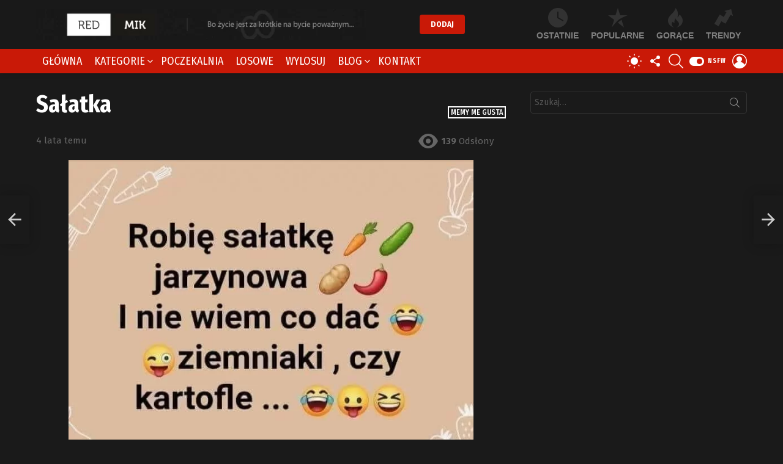

--- FILE ---
content_type: text/html; charset=UTF-8
request_url: https://redmik.pl/memy-me-gusta/salatka-3/
body_size: 33691
content:
<!DOCTYPE html>
<!--[if IE 8]><html class="no-js g1-off-outside lt-ie10 lt-ie9" id="ie8" lang="pl-PL"
xmlns:fb="http://ogp.me/ns/fb#" prefix="og: http://ogp.me/ns#"><![endif]-->
<!--[if IE 9]><html class="no-js g1-off-outside lt-ie10" id="ie9" lang="pl-PL"
xmlns:fb="http://ogp.me/ns/fb#" prefix="og: http://ogp.me/ns#"><![endif]-->
<!--[if !IE]><!--><html class="no-js g1-off-outside" lang="pl-PL"
xmlns:fb="http://ogp.me/ns/fb#" prefix="og: http://ogp.me/ns#"><!--<![endif]--><head><meta charset="UTF-8"/><link rel="preconnect" href="https://fonts.gstatic.com/" crossorigin /><link rel="profile" href="https://gmpg.org/xfn/11"/><link rel="pingback" href="https://redmik.pl/xmlrpc.php"/><meta name='robots' content='index, follow, max-image-preview:large, max-snippet:-1, max-video-preview:-1' /><meta name="viewport" content="initial-scale=1.0, minimum-scale=1.0, height=device-height, width=device-width" /> <script>if (0 === window.location.hash.indexOf('#_=_')) { window.location.hash = ''; history.pushState('', document.title, window.location.pathname); window.location.reload(); }</script> <meta property="og:locale" content="pl_PL" /><meta property="og:type" content="article" /><meta property="og:title" content="Sałatka" /><meta property="og:url" content="https://redmik.pl/memy-me-gusta/salatka-3/" /><meta property="og:site_name" content="RedMik.pl" /><meta property="article:section" content="Memy Me Gusta" /><meta property="article:published_time" content="2022-02-07T11:48:09+01:00" /><meta property="og:image" content="https://redmik.pl/wp-content/uploads/2022/02/273421715_145936384493331_1217933150079139918_n.jpg" /><meta property="og:image:secure_url" content="https://redmik.pl/wp-content/uploads/2022/02/273421715_145936384493331_1217933150079139918_n.jpg" /><meta property="og:image:width" content="720" /><meta property="og:image:height" content="558" /><title>Sałatka - RedMik.pl</title><link rel="canonical" href="https://redmik.pl/bez-kategorii/salatka-3/" /><meta property="og:locale" content="pl_PL" /><meta property="og:type" content="article" /><meta property="og:title" content="Sałatka - RedMik.pl" /><meta property="og:url" content="https://redmik.pl/bez-kategorii/salatka-3/" /><meta property="og:site_name" content="RedMik.pl" /><meta property="article:published_time" content="2022-02-07T10:48:09+00:00" /><meta property="og:image" content="https://redmik.pl/wp-content/uploads/2022/02/273421715_145936384493331_1217933150079139918_n.jpg" /><meta name="author" content="dominik" /><meta name="twitter:card" content="summary_large_image" /><meta name="twitter:label1" content="Napisane przez" /><meta name="twitter:data1" content="dominik" /> <script type="application/ld+json" class="yoast-schema-graph">{"@context":"https://schema.org","@graph":[{"@type":"Article","@id":"https://redmik.pl/bez-kategorii/salatka-3/#article","isPartOf":{"@id":"https://redmik.pl/bez-kategorii/salatka-3/"},"author":{"name":"dominik","@id":"https://redmik.pl/#/schema/person/bc0a9bfd087f8729e97aedd68dcb588b"},"headline":"Sałatka","datePublished":"2022-02-07T10:48:09+00:00","mainEntityOfPage":{"@id":"https://redmik.pl/bez-kategorii/salatka-3/"},"wordCount":9,"commentCount":0,"publisher":{"@id":"https://redmik.pl/#/schema/person/bc0a9bfd087f8729e97aedd68dcb588b"},"image":{"@id":"https://redmik.pl/bez-kategorii/salatka-3/#primaryimage"},"thumbnailUrl":"https://redmik.pl/wp-content/uploads/2022/02/273421715_145936384493331_1217933150079139918_n.jpg","articleSection":["Memy Me Gusta"],"inLanguage":"pl-PL","potentialAction":[{"@type":"CommentAction","name":"Comment","target":["https://redmik.pl/bez-kategorii/salatka-3/#respond"]}]},{"@type":"WebPage","@id":"https://redmik.pl/bez-kategorii/salatka-3/","url":"https://redmik.pl/bez-kategorii/salatka-3/","name":"Sałatka - RedMik.pl","isPartOf":{"@id":"https://redmik.pl/#website"},"primaryImageOfPage":{"@id":"https://redmik.pl/bez-kategorii/salatka-3/#primaryimage"},"image":{"@id":"https://redmik.pl/bez-kategorii/salatka-3/#primaryimage"},"thumbnailUrl":"https://redmik.pl/wp-content/uploads/2022/02/273421715_145936384493331_1217933150079139918_n.jpg","datePublished":"2022-02-07T10:48:09+00:00","breadcrumb":{"@id":"https://redmik.pl/bez-kategorii/salatka-3/#breadcrumb"},"inLanguage":"pl-PL","potentialAction":[{"@type":"ReadAction","target":["https://redmik.pl/bez-kategorii/salatka-3/"]}]},{"@type":"ImageObject","inLanguage":"pl-PL","@id":"https://redmik.pl/bez-kategorii/salatka-3/#primaryimage","url":"https://redmik.pl/wp-content/uploads/2022/02/273421715_145936384493331_1217933150079139918_n.jpg","contentUrl":"https://redmik.pl/wp-content/uploads/2022/02/273421715_145936384493331_1217933150079139918_n.jpg","width":720,"height":558},{"@type":"BreadcrumbList","@id":"https://redmik.pl/bez-kategorii/salatka-3/#breadcrumb","itemListElement":[{"@type":"ListItem","position":1,"name":"Strona główna","item":"https://redmik.pl/"},{"@type":"ListItem","position":2,"name":"Sałatka"}]},{"@type":"WebSite","@id":"https://redmik.pl/#website","url":"https://redmik.pl/","name":"RedMik.pl","description":"Najlepsze demotywatory | głupie memy i grafiki | bardzo śmieszne obrazki","publisher":{"@id":"https://redmik.pl/#/schema/person/bc0a9bfd087f8729e97aedd68dcb588b"},"potentialAction":[{"@type":"SearchAction","target":{"@type":"EntryPoint","urlTemplate":"https://redmik.pl/?s={search_term_string}"},"query-input":{"@type":"PropertyValueSpecification","valueRequired":true,"valueName":"search_term_string"}}],"inLanguage":"pl-PL"},{"@type":["Person","Organization"],"@id":"https://redmik.pl/#/schema/person/bc0a9bfd087f8729e97aedd68dcb588b","name":"dominik","image":{"@type":"ImageObject","inLanguage":"pl-PL","@id":"https://redmik.pl/#/schema/person/image/","url":"https://redmik.pl/wp-content/uploads/2021/03/logos-redmik-mobile.jpg","contentUrl":"https://redmik.pl/wp-content/uploads/2021/03/logos-redmik-mobile.jpg","width":100,"height":100,"caption":"dominik"},"logo":{"@id":"https://redmik.pl/#/schema/person/image/"},"url":"https://redmik.pl/author/dominik/"}]}</script> <link rel='dns-prefetch' href='//fonts.googleapis.com' /><link rel='preconnect' href='//www.google-analytics.com' /><link rel='preconnect' href='https://fonts.gstatic.com' /><link rel="alternate" type="application/rss+xml" title="RedMik.pl &raquo; Kanał z wpisami" href="https://redmik.pl/feed/" /><link rel="alternate" type="application/rss+xml" title="RedMik.pl &raquo; Kanał z komentarzami" href="https://redmik.pl/comments/feed/" /> <script type="text/javascript" id="wpp-js" src="https://redmik.pl/wp-content/plugins/wordpress-popular-posts/assets/js/wpp.min.js?ver=7.3.6" data-sampling="0" data-sampling-rate="100" data-api-url="https://redmik.pl/wp-json/wordpress-popular-posts" data-post-id="18655" data-token="e385e68c88" data-lang="0" data-debug="0"></script> <link rel="alternate" type="application/rss+xml" title="RedMik.pl &raquo; Sałatka Kanał z komentarzami" href="https://redmik.pl/memy-me-gusta/salatka-3/feed/" /><link rel="alternate" title="oEmbed (JSON)" type="application/json+oembed" href="https://redmik.pl/wp-json/oembed/1.0/embed?url=https%3A%2F%2Fredmik.pl%2Fmemy-me-gusta%2Fsalatka-3%2F" /><link rel="alternate" title="oEmbed (XML)" type="text/xml+oembed" href="https://redmik.pl/wp-json/oembed/1.0/embed?url=https%3A%2F%2Fredmik.pl%2Fmemy-me-gusta%2Fsalatka-3%2F&#038;format=xml" /> <script>WebFontConfig={google:{families:["Fira Sans:400,300,500,600,700,900:latin,latin-ext","Fira Sans Condensed:400,300,500,600,700,900:latin,latin-ext"]}};if ( typeof WebFont === "object" && typeof WebFont.load === "function" ) { WebFont.load( WebFontConfig ); }</script><script data-optimized="1" src="https://redmik.pl/wp-content/plugins/litespeed-cache/assets/js/webfontloader.min.js"></script><link data-optimized="2" rel="stylesheet" href="https://redmik.pl/wp-content/litespeed/css/aeb57a517c3fcda5a54ad99b6b8c21a6.css?ver=93f7d" /> <script type="text/javascript" src="https://redmik.pl/wp-includes/js/jquery/jquery.min.js?ver=3.7.1" id="jquery-core-js"></script> <script type="text/javascript" defer='defer' src="https://redmik.pl/wp-includes/js/jquery/jquery-migrate.min.js?ver=3.4.1" id="jquery-migrate-js"></script> <script type="text/javascript" defer='defer' src="https://redmik.pl/wp-content/plugins/ad-ace/assets/js/slideup.js?ver=1.3.21" id="adace-slideup-js"></script> <script type="text/javascript" defer='defer' src="https://redmik.pl/wp-content/plugins/ad-ace/includes/shoppable-images/assets/js/shoppable-images-front.js?ver=1.3.21" id="shoppable-images-js-js"></script> <script type="text/javascript" defer='defer' src="https://redmik.pl/wp-content/plugins/ad-ace/assets/js/coupons.js?ver=1.3.21" id="adace-coupons-js"></script> <script type="text/javascript" defer='defer' src="https://redmik.pl/wp-content/plugins/ad-ace//includes/adblock-detector/advertisement.js?ver=1.3.21" id="adace-adijs-pot-js"></script> <script type="text/javascript" id="qc-choice-js-extra">/*  */
var choice_cmp_config = {"utid":"RBB_jkHLrqYjX","ccpa":"","datalayer":""};
//# sourceURL=qc-choice-js-extra
/*  */</script> <script type="text/javascript" async="async" defer='defer' src="https://redmik.pl/wp-content/plugins/quantcast-choice/public/js/script.min.js?ver=2.0.8" id="qc-choice-js"></script> <script type="text/javascript" defer='defer' src="https://redmik.pl/wp-content/plugins/sticky-menu-or-anything-on-scroll/assets/js/jq-sticky-anything.min.js?ver=2.1.1" id="stickyAnythingLib-js"></script> <script type="text/javascript" data-cfasync=false defer='defer' src="https://redmik.pl/wp-content/plugins/deblocker/js/ads.min.js?ver=6.9" id="mdp-deblocker-ads-js"></script> <script type="text/javascript" defer='defer' src="https://redmik.pl/wp-content/themes/bimber/js/modernizr/modernizr-custom.min.js?ver=3.3.0" id="modernizr-js"></script> <script type="text/javascript" id="wpgdprc-front-js-js-extra">/*  */
var wpgdprcFront = {"ajaxUrl":"https://redmik.pl/wp-admin/admin-ajax.php","ajaxNonce":"8207d471c0","ajaxArg":"security","pluginPrefix":"wpgdprc","blogId":"1","isMultiSite":"","locale":"pl_PL","showSignUpModal":"","showFormModal":"","cookieName":"wpgdprc-consent","consentVersion":"","path":"/","prefix":"wpgdprc"};
//# sourceURL=wpgdprc-front-js-js-extra
/*  */</script> <script type="text/javascript" defer='defer' src="https://redmik.pl/wp-content/plugins/wp-gdpr-compliance/Assets/js/front.min.js?ver=1706524588" id="wpgdprc-front-js-js"></script> <link rel="https://api.w.org/" href="https://redmik.pl/wp-json/" /><link rel="alternate" title="JSON" type="application/json" href="https://redmik.pl/wp-json/wp/v2/posts/18655" /><link rel="EditURI" type="application/rsd+xml" title="RSD" href="https://redmik.pl/xmlrpc.php?rsd" /><link rel='shortlink' href='https://redmik.pl/?p=18655' /><meta property="fb:app_id" content="1544203395835752"/><link rel="preload" href="https://redmik.pl/wp-content/plugins/g1-socials/css/iconfont/fonts/g1-socials.woff" as="font" type="font/woff" crossorigin="anonymous"><link rel="preload" href="https://redmik.pl/wp-content/plugins/snax/css/snaxicon/fonts/snaxicon.woff" as="font" type="font/woff" crossorigin="anonymous"> <script>if ('#_' === window.location.hash) window.location.href='https://redmik.pl/wp-admin/options-general.php?page=g1_socials_options&tab=g1_socials_instagram';</script> <script type="text/javascript">var essb_settings = {"ajax_url":"https:\/\/redmik.pl\/wp-admin\/admin-ajax.php","essb3_nonce":"542ec10926","essb3_plugin_url":"https:\/\/redmik.pl\/wp-content\/plugins\/easy-social-share-buttons3","essb3_stats":false,"essb3_ga":false,"blog_url":"https:\/\/redmik.pl\/","post_id":"18655"};</script><meta name="generator" content="Powered by WPBakery Page Builder - drag and drop page builder for WordPress."/><link rel="icon" href="https://redmik.pl/wp-content/uploads/2021/03/logos-redmik-mobile-48x48.jpg" sizes="32x32" /><link rel="icon" href="https://redmik.pl/wp-content/uploads/2021/03/logos-redmik-mobile.jpg" sizes="192x192" /><link rel="apple-touch-icon" href="https://redmik.pl/wp-content/uploads/2021/03/logos-redmik-mobile.jpg" /><meta name="msapplication-TileImage" content="https://redmik.pl/wp-content/uploads/2021/03/logos-redmik-mobile.jpg" /><meta name="g1:switch-skin-css" content="https://redmik.pl/wp-content/themes/bimber/css/8.6.3/styles/mode-light.min.css" /> <script>if("undefined"!=typeof localStorage){var skinItemId=document.getElementsByName("g1:skin-item-id");skinItemId=skinItemId.length>0?skinItemId[0].getAttribute("content"):"g1_skin",window.g1SwitchSkin=function(e,t){if(e){var n=document.getElementById("g1-switch-skin-css");if(n){n.parentNode.removeChild(n),document.documentElement.classList.remove("g1-skinmode");try{localStorage.removeItem(skinItemId)}catch(e){}}else{t?document.write('<link id="g1-switch-skin-css" rel="stylesheet" type="text/css" media="all" href="'+document.getElementsByName("g1:switch-skin-css")[0].getAttribute("content")+'" />'):((n=document.createElement("link")).id="g1-switch-skin-css",n.href=document.getElementsByName("g1:switch-skin-css")[0].getAttribute("content"),n.rel="stylesheet",n.media="all",document.head.appendChild(n)),document.documentElement.classList.add("g1-skinmode");try{localStorage.setItem(skinItemId,e)}catch(e){}}}};try{var mode=localStorage.getItem(skinItemId);window.g1SwitchSkin(mode,!0)}catch(e){}}</script> <script>if("undefined"!=typeof localStorage){var nsfwItemId=document.getElementsByName("g1:nsfw-item-id");nsfwItemId=nsfwItemId.length>0?nsfwItemId[0].getAttribute("content"):"g1_nsfw_off",window.g1SwitchNSFW=function(e){e?(localStorage.setItem(nsfwItemId,1),document.documentElement.classList.add("g1-nsfw-off")):(localStorage.removeItem(nsfwItemId),document.documentElement.classList.remove("g1-nsfw-off"))};try{var nsfwmode=localStorage.getItem(nsfwItemId);window.g1SwitchNSFW(nsfwmode)}catch(e){}}</script> <noscript><style>.wpb_animate_when_almost_visible { opacity: 1; }</style></noscript> <script data-ad-client="ca-pub-3037571425083128" async src="https://pagead2.googlesyndication.com/pagead/js/adsbygoogle.js"></script> <script type="text/javascript">(function (c, o, n, t, a, d) {
        o._cntxt_id = a;
        o._cntxt_pw_config = {
			floating_footer: true,
            blur: true,
            blur_size: 5
        };
        o._cntxt_dynamic_pl = [{
            placement_name : '_cntxt_119',
            parent_selector : '#primary',
            top_statements_offset: 10
        }];
        var elScript = c.createElement(n); elScript.async = true; elScript.type = t; elScript.src = d; c.getElementsByTagName(n)[0].parentNode.appendChild(elScript);
    }(document, window, 'script', 'text/javascript', '87', '//pub.contexthub.net/87/init.js'));</script> </head><body data-rsssl=1 class="wp-singular post-template-default single single-post postid-18655 single-format-image wp-custom-logo wp-embed-responsive wp-theme-bimber wp-child-theme-bimber-child-theme snax-hoverable g1-layout-stretched g1-hoverable g1-has-mobile-logo g1-sidebar-normal essb-7.7.1 wpb-js-composer js-comp-ver-6.5.0 vc_responsive" itemscope="" itemtype="http://schema.org/WebPage" ><div class="g1-body-inner"><div id="page"><div class="g1-row g1-row-layout-page g1-hb-row g1-hb-row-normal g1-hb-row-b g1-hb-row-1 g1-hb-boxed g1-hb-sticky-off g1-hb-shadow-off"><div class="g1-row-inner"><div class="g1-column g1-dropable"><div class="g1-bin-1 g1-bin-grow-off"><div class="g1-bin g1-bin-align-left"><div class="g1-id g1-id-desktop"><p class="g1-mega g1-mega-1st site-title">
<a class="g1-logo-wrapper"
href="https://redmik.pl/" rel="home">
<picture class="g1-logo g1-logo-default">
<source media="(min-width: 1025px)" srcset="https://redmik.pl/wp-content/uploads/2021/03/logo.png 2x,https://redmik.pl/wp-content/uploads/2021/03/logo.png 1x">
<source media="(max-width: 1024px)" srcset="data:image/svg+xml,%3Csvg%20xmlns%3D%27http%3A%2F%2Fwww.w3.org%2F2000%2Fsvg%27%20viewBox%3D%270%200%20540%2055%27%2F%3E">
<img
src="https://redmik.pl/wp-content/uploads/2021/03/logo.png"
width="540"
height="55"
alt="RedMik.pl" />
</picture></a></p> <script>try {
                if ( localStorage.getItem(skinItemId ) ) {
                    var _g1;
                    _g1 = document.getElementById('g1-logo-inverted-img');
                    _g1.classList.remove('lazyload');
                    _g1.setAttribute('src', _g1.getAttribute('data-src') );

                    _g1 = document.getElementById('g1-logo-inverted-source');
                    _g1.setAttribute('srcset', _g1.getAttribute('data-srcset'));
                }
            } catch(e) {}</script> </div></div></div><div class="g1-bin-2 g1-bin-grow-on"><div class="g1-bin g1-bin-align-center">
<a class="g1-button g1-button-solid snax-button snax-button-create g1-button-m g1-button-m  "
href="https://redmik.pl/dodaj/">Dodaj</a></div></div><div class="g1-bin-3 g1-bin-grow-off"><div class="g1-bin g1-bin-align-right"><nav class="g1-quick-nav g1-quick-nav-top"><ul class="g1-quick-nav-menu"></ul></nav><nav class="g1-quick-nav g1-quick-nav-short"><ul class="g1-quick-nav-menu"><li class="menu-item menu-item-type-g1-latest ">
<a href="https://redmik.pl">
<span class="entry-flag entry-flag-latest"></span>
Ostatnie						</a></li><li class="menu-item menu-item-type-g1-popular ">
<a href="https://redmik.pl/popularne/">
<span class="entry-flag entry-flag-popular"></span>
Popularne						</a></li><li class="menu-item menu-item-type-g1-hot ">
<a href="https://redmik.pl/gorace/">
<span class="entry-flag entry-flag-hot"></span>
Gorące						</a></li><li class="menu-item menu-item-type-g1-trending ">
<a href="https://redmik.pl/wschodzace/">
<span class="entry-flag entry-flag-trending"></span>
Trendy						</a></li></ul></nav></div></div></div></div><div class="g1-row-background"></div></div><div class="g1-sticky-top-wrapper g1-hb-row-2"><div class="g1-row g1-row-layout-page g1-hb-row g1-hb-row-normal g1-hb-row-c g1-hb-row-2 g1-hb-boxed g1-hb-sticky-on g1-hb-shadow-on"><div class="g1-row-inner"><div class="g1-column g1-dropable"><div class="g1-bin-1 g1-bin-grow-off"><div class="g1-bin g1-bin-align-left"><nav id="g1-primary-nav" class="g1-primary-nav"><ul id="g1-primary-nav-menu" class="g1-primary-nav-menu g1-menu-h"><li id="menu-item-14062" class="menu-item menu-item-type-custom menu-item-object-custom menu-item-g1-standard menu-item-14062"><a href="/">Główna</a></li><li id="menu-item-1335" class="menu-item menu-item-type-post_type menu-item-object-page menu-item-g1-mega menu-item-has-children menu-item-1335"><a href="https://redmik.pl/kategorie/">Kategorie</a><div class="sub-menu-wrapper"><div class="g1-row"><div class="g1-row-inner"><div class="g1-column"><div class="g1-terms g1-terms-tpl-icongrid"><ul class="g1-terms-items"><li class="g1-terms-item">
<a class="g1-term g1-term-tpl-icongrid" href="https://redmik.pl/kategoria/bez-kategorii/"><div class="g1-term-body"><h4 class="g1-term-title">Bez kategorii</h4><p class="g1-meta">
<span class="g1-term-count"><strong>2801</strong> wpisów</span></p></div>
</a></li><li class="g1-terms-item">
<a class="g1-term g1-term-tpl-icongrid" href="https://redmik.pl/kategoria/memy-18/"><div class="g1-term-icon"><img width="150" height="120" src="https://redmik.pl/wp-content/uploads/2021/03/kategoria-18.png" class="attachment-thumbnail size-thumbnail" alt="" decoding="async" srcset="https://redmik.pl/wp-content/uploads/2021/03/kategoria-18.png 150w, https://redmik.pl/wp-content/uploads/2021/03/kategoria-18-60x48.png 60w, https://redmik.pl/wp-content/uploads/2021/03/kategoria-18-120x96.png 120w" sizes="(max-width: 150px) 100vw, 150px" /></div><div class="g1-term-body"><h4 class="g1-term-title">Memy 18+</h4><p class="g1-meta">
<span class="g1-term-count"><strong>494</strong> wpisy</span></p></div>
</a></li><li class="g1-terms-item">
<a class="g1-term g1-term-tpl-icongrid" href="https://redmik.pl/kategoria/memy-dla-doroslych/"><div class="g1-term-icon"><img width="150" height="120" src="https://redmik.pl/wp-content/uploads/2021/03/kategoria-dla-doroslych.jpg" class="attachment-thumbnail size-thumbnail" alt="" decoding="async" srcset="https://redmik.pl/wp-content/uploads/2021/03/kategoria-dla-doroslych.jpg 150w, https://redmik.pl/wp-content/uploads/2021/03/kategoria-dla-doroslych-60x48.jpg 60w, https://redmik.pl/wp-content/uploads/2021/03/kategoria-dla-doroslych-120x96.jpg 120w" sizes="(max-width: 150px) 100vw, 150px" /></div><div class="g1-term-body"><h4 class="g1-term-title">Memy dla dorosłych</h4><p class="g1-meta">
<span class="g1-term-count"><strong>366</strong> wpisów</span></p></div>
</a></li><li class="g1-terms-item">
<a class="g1-term g1-term-tpl-icongrid" href="https://redmik.pl/kategoria/memy-me-gusta/"><div class="g1-term-icon"><img width="150" height="120" src="https://redmik.pl/wp-content/uploads/2021/03/kategoria-me-gusta.jpg" class="attachment-thumbnail size-thumbnail" alt="" decoding="async" srcset="https://redmik.pl/wp-content/uploads/2021/03/kategoria-me-gusta.jpg 150w, https://redmik.pl/wp-content/uploads/2021/03/kategoria-me-gusta-60x48.jpg 60w, https://redmik.pl/wp-content/uploads/2021/03/kategoria-me-gusta-120x96.jpg 120w" sizes="(max-width: 150px) 100vw, 150px" /></div><div class="g1-term-body"><h4 class="g1-term-title">Memy Me Gusta</h4><p class="g1-meta">
<span class="g1-term-count"><strong>358</strong> wpisów</span></p></div>
</a></li><li class="g1-terms-item">
<a class="g1-term g1-term-tpl-icongrid" href="https://redmik.pl/kategoria/memy-o-zyciu/"><div class="g1-term-icon"><img width="150" height="120" src="https://redmik.pl/wp-content/uploads/2021/03/kategoria-o-zyciu.jpg" class="attachment-thumbnail size-thumbnail" alt="" decoding="async" srcset="https://redmik.pl/wp-content/uploads/2021/03/kategoria-o-zyciu.jpg 150w, https://redmik.pl/wp-content/uploads/2021/03/kategoria-o-zyciu-60x48.jpg 60w, https://redmik.pl/wp-content/uploads/2021/03/kategoria-o-zyciu-120x96.jpg 120w" sizes="(max-width: 150px) 100vw, 150px" /></div><div class="g1-term-body"><h4 class="g1-term-title">Memy o życiu</h4><p class="g1-meta">
<span class="g1-term-count"><strong>295</strong> wpisów</span></p></div>
</a></li><li class="g1-terms-item">
<a class="g1-term g1-term-tpl-icongrid" href="https://redmik.pl/kategoria/smieszne-memy/"><div class="g1-term-icon"><img width="150" height="150" src="https://redmik.pl/wp-content/uploads/2021/03/kategoria-smieszne-150x150.jpg" class="attachment-thumbnail size-thumbnail" alt="" decoding="async" srcset="https://redmik.pl/wp-content/uploads/2021/03/kategoria-smieszne-150x150.jpg 150w, https://redmik.pl/wp-content/uploads/2021/03/kategoria-smieszne-192x192.jpg 192w, https://redmik.pl/wp-content/uploads/2021/03/kategoria-smieszne-110x110.jpg 110w, https://redmik.pl/wp-content/uploads/2021/03/kategoria-smieszne-220x220.jpg 220w, https://redmik.pl/wp-content/uploads/2021/03/kategoria-smieszne-100x100.jpg 100w" sizes="(max-width: 150px) 100vw, 150px" /></div><div class="g1-term-body"><h4 class="g1-term-title">Śmieszne memy</h4><p class="g1-meta">
<span class="g1-term-count"><strong>181</strong> wpisów</span></p></div>
</a></li><li class="g1-terms-item">
<a class="g1-term g1-term-tpl-icongrid" href="https://redmik.pl/kategoria/najlepsze-memy/"><div class="g1-term-icon"><img width="150" height="150" src="https://redmik.pl/wp-content/uploads/2021/03/kategoria-najlepsze-150x150.jpg" class="attachment-thumbnail size-thumbnail" alt="" decoding="async" srcset="https://redmik.pl/wp-content/uploads/2021/03/kategoria-najlepsze-150x150.jpg 150w, https://redmik.pl/wp-content/uploads/2021/03/kategoria-najlepsze-192x192.jpg 192w, https://redmik.pl/wp-content/uploads/2021/03/kategoria-najlepsze-110x110.jpg 110w, https://redmik.pl/wp-content/uploads/2021/03/kategoria-najlepsze-220x220.jpg 220w, https://redmik.pl/wp-content/uploads/2021/03/kategoria-najlepsze-100x100.jpg 100w" sizes="(max-width: 150px) 100vw, 150px" /></div><div class="g1-term-body"><h4 class="g1-term-title">Najlepsze memy</h4><p class="g1-meta">
<span class="g1-term-count"><strong>161</strong> wpisów</span></p></div>
</a></li><li class="g1-terms-item">
<a class="g1-term g1-term-tpl-icongrid" href="https://redmik.pl/kategoria/memy-maz-i-zona/"><div class="g1-term-icon"><img width="150" height="120" src="https://redmik.pl/wp-content/uploads/2021/03/kategoria-maz-i-zona.jpg" class="attachment-thumbnail size-thumbnail" alt="" decoding="async" srcset="https://redmik.pl/wp-content/uploads/2021/03/kategoria-maz-i-zona.jpg 150w, https://redmik.pl/wp-content/uploads/2021/03/kategoria-maz-i-zona-60x48.jpg 60w, https://redmik.pl/wp-content/uploads/2021/03/kategoria-maz-i-zona-120x96.jpg 120w" sizes="(max-width: 150px) 100vw, 150px" /></div><div class="g1-term-body"><h4 class="g1-term-title">Memy mąż i żona</h4><p class="g1-meta">
<span class="g1-term-count"><strong>149</strong> wpisów</span></p></div>
</a></li><li class="g1-terms-item">
<a class="g1-term g1-term-tpl-icongrid" href="https://redmik.pl/kategoria/memy-o-niskich-ludziach/"><div class="g1-term-icon"><img width="128" height="128" src="https://redmik.pl/wp-content/uploads/2021/03/kategoria-o-niskich-ludziach.jpg" class="attachment-thumbnail size-thumbnail" alt="" decoding="async" srcset="https://redmik.pl/wp-content/uploads/2021/03/kategoria-o-niskich-ludziach.jpg 128w, https://redmik.pl/wp-content/uploads/2021/03/kategoria-o-niskich-ludziach-110x110.jpg 110w, https://redmik.pl/wp-content/uploads/2021/03/kategoria-o-niskich-ludziach-48x48.jpg 48w, https://redmik.pl/wp-content/uploads/2021/03/kategoria-o-niskich-ludziach-96x96.jpg 96w, https://redmik.pl/wp-content/uploads/2021/03/kategoria-o-niskich-ludziach-100x100.jpg 100w" sizes="(max-width: 128px) 100vw, 128px" /></div><div class="g1-term-body"><h4 class="g1-term-title">Memy o niskich ludziach</h4><p class="g1-meta">
<span class="g1-term-count"><strong>95</strong> wpisów</span></p></div>
</a></li><li class="g1-terms-item">
<a class="g1-term g1-term-tpl-icongrid" href="https://redmik.pl/kategoria/memy-o-facetach/"><div class="g1-term-icon"><img width="150" height="120" src="https://redmik.pl/wp-content/uploads/2021/03/kategoria-o-facetach.jpg" class="attachment-thumbnail size-thumbnail" alt="" decoding="async" srcset="https://redmik.pl/wp-content/uploads/2021/03/kategoria-o-facetach.jpg 150w, https://redmik.pl/wp-content/uploads/2021/03/kategoria-o-facetach-60x48.jpg 60w, https://redmik.pl/wp-content/uploads/2021/03/kategoria-o-facetach-120x96.jpg 120w" sizes="(max-width: 150px) 100vw, 150px" /></div><div class="g1-term-body"><h4 class="g1-term-title">Memy o facetach</h4><p class="g1-meta">
<span class="g1-term-count"><strong>88</strong> wpisów</span></p></div>
</a></li><li class="g1-terms-item">
<a class="g1-term g1-term-tpl-icongrid" href="https://redmik.pl/kategoria/memy-o-milosci/"><div class="g1-term-icon"><img width="150" height="120" src="https://redmik.pl/wp-content/uploads/2021/03/kategoria-o-milosci.jpg" class="attachment-thumbnail size-thumbnail" alt="" decoding="async" srcset="https://redmik.pl/wp-content/uploads/2021/03/kategoria-o-milosci.jpg 150w, https://redmik.pl/wp-content/uploads/2021/03/kategoria-o-milosci-60x48.jpg 60w, https://redmik.pl/wp-content/uploads/2021/03/kategoria-o-milosci-120x96.jpg 120w" sizes="(max-width: 150px) 100vw, 150px" /></div><div class="g1-term-body"><h4 class="g1-term-title">Memy o miłości</h4><p class="g1-meta">
<span class="g1-term-count"><strong>78</strong> wpisów</span></p></div>
</a></li><li class="g1-terms-item g1-terms-item-more">
<a class="g1-term g1-term-tpl-icongrid" href="https://redmik.pl/kategorie/"><div class="g1-term-icon"></div><div class="g1-term-body"><h4 class="g1-term-title">Pokaż Wszystko</h4></div>
</a></li></ul></div></div></div></div></div></li><li id="menu-item-319" class="menu-item-snax-waiting-room snax-waiting-room-nav menu-item menu-item-type-custom menu-item-object-custom menu-item-g1-standard menu-item-319"><a href="https://redmik.pl/?waiting-room">Poczekalnia</a></li><li id="menu-item-14467" class="menu-item menu-item-type-custom menu-item-object-custom menu-item-g1-standard menu-item-14467"><a href="/?filter-by=random">Losowe</a></li><li id="menu-item-321" class="bimber-random-post-nav menu-item menu-item-type-custom menu-item-object-custom menu-item-g1-standard menu-item-321"><a href="https://redmik.pl/?bimber_random_post=true" title="Losowy wpis">Wylosuj</a></li><li id="menu-item-421" class="menu-item menu-item-type-taxonomy menu-item-object-category menu-item-g1-mega menu-item-has-children menu-item-421"><a href="https://redmik.pl/kategoria/wpisy/">Blog</a><div class="sub-menu-wrapper"><div class="g1-row"><div class="g1-row-inner"><div class="g1-column"><div class="g1-collection g1-collection-columns-4"><h2 class="g1-beta g1-beta-2nd screen-reader-text g1-collection-title"><span>Ostatnie</span></h2><div class="g1-collection-viewport"><ul class="g1-collection-items"><li class="g1-collection-item"><article class="entry-tpl-grid entry-tpl-grid-s post-163 post type-post status-publish format-standard has-post-thumbnail category-wpisy tag-blog tag-czarny-humor tag-demotywatory tag-redmik"><div class="entry-featured-media " ><a title="Czym jest czarny humor?" class="g1-frame" href="https://redmik.pl/wpisy/czym-jest-czarny-humor/"><div class="g1-frame-inner"><img data-expand="600" width="364" height="205" src="data:image/svg+xml;charset=utf-8,%3Csvg xmlns%3D'http%3A%2F%2Fwww.w3.org%2F2000%2Fsvg' viewBox%3D'0 0 364 205'%2F%3E" data-src="https://redmik.pl/wp-content/uploads/2021/03/czym-jest-czarny-humor-364x205.jpg" class="lazyload attachment-bimber-grid-standard size-bimber-grid-standard wp-post-image" alt="" decoding="async" fetchpriority="high" data-srcset="https://redmik.pl/wp-content/uploads/2021/03/czym-jest-czarny-humor-364x205.jpg 364w, https://redmik.pl/wp-content/uploads/2021/03/czym-jest-czarny-humor-192x108.jpg 192w, https://redmik.pl/wp-content/uploads/2021/03/czym-jest-czarny-humor-384x216.jpg 384w, https://redmik.pl/wp-content/uploads/2021/03/czym-jest-czarny-humor-728x409.jpg 728w, https://redmik.pl/wp-content/uploads/2021/03/czym-jest-czarny-humor-561x316.jpg 561w, https://redmik.pl/wp-content/uploads/2021/03/czym-jest-czarny-humor-758x426.jpg 758w" data-sizes="(max-width: 364px) 100vw, 364px" /><span class="g1-frame-icon g1-frame-icon-"></span></div></a></div><div class="entry-body"><header class="entry-header"><div class="entry-before-title"></div><h3 class="g1-delta g1-delta-1st entry-title"><a href="https://redmik.pl/wpisy/czym-jest-czarny-humor/" rel="bookmark">Czym jest czarny humor?</a></h3></header></div></article></li><li class="g1-collection-item"><article class="entry-tpl-grid entry-tpl-grid-s post-159 post type-post status-publish format-standard has-post-thumbnail category-wpisy tag-blog tag-demotywatory tag-mamuska tag-redmik tag-tesciowa"><div class="entry-featured-media " ><a title="Dobra, czy zła mamuśka, czyli najśmieszniejsze memy o teściowych" class="g1-frame" href="https://redmik.pl/wpisy/dobra-czy-zla-mamuska-czyli-najsmieszniejsze-memy-o-tesciowych/"><div class="g1-frame-inner"><img data-expand="600" width="364" height="205" src="data:image/svg+xml;charset=utf-8,%3Csvg xmlns%3D'http%3A%2F%2Fwww.w3.org%2F2000%2Fsvg' viewBox%3D'0 0 364 205'%2F%3E" data-src="https://redmik.pl/wp-content/uploads/2021/03/dobra-czy-zla-mamuska-364x205.jpg" class="lazyload attachment-bimber-grid-standard size-bimber-grid-standard wp-post-image" alt="" decoding="async" data-srcset="https://redmik.pl/wp-content/uploads/2021/03/dobra-czy-zla-mamuska-364x205.jpg 364w, https://redmik.pl/wp-content/uploads/2021/03/dobra-czy-zla-mamuska-192x108.jpg 192w, https://redmik.pl/wp-content/uploads/2021/03/dobra-czy-zla-mamuska-384x216.jpg 384w, https://redmik.pl/wp-content/uploads/2021/03/dobra-czy-zla-mamuska-728x409.jpg 728w, https://redmik.pl/wp-content/uploads/2021/03/dobra-czy-zla-mamuska-561x316.jpg 561w, https://redmik.pl/wp-content/uploads/2021/03/dobra-czy-zla-mamuska-758x426.jpg 758w" data-sizes="(max-width: 364px) 100vw, 364px" /><span class="g1-frame-icon g1-frame-icon-"></span></div></a></div><div class="entry-body"><header class="entry-header"><div class="entry-before-title"></div><h3 class="g1-delta g1-delta-1st entry-title"><a href="https://redmik.pl/wpisy/dobra-czy-zla-mamuska-czyli-najsmieszniejsze-memy-o-tesciowych/" rel="bookmark">Dobra, czy zła mamuśka, czyli najśmieszniejsze memy o teściowych</a></h3></header></div></article></li><li class="g1-collection-item"><article class="entry-tpl-grid entry-tpl-grid-s post-154 post type-post status-publish format-standard has-post-thumbnail category-wpisy tag-blog tag-demotywatory tag-redmik tag-rodzina"><div class="entry-featured-media " ><a title="Jak wygląda typowa polska rodzina, czyli najlepsze memy o rodzinach" class="g1-frame" href="https://redmik.pl/wpisy/jak-wyglada-typowa-polska-rodzina-czyli-najlepsze-memy-o-rodzinach/"><div class="g1-frame-inner"><img data-expand="600" width="364" height="205" src="data:image/svg+xml;charset=utf-8,%3Csvg xmlns%3D'http%3A%2F%2Fwww.w3.org%2F2000%2Fsvg' viewBox%3D'0 0 364 205'%2F%3E" data-src="https://redmik.pl/wp-content/uploads/2021/03/jak-wyglada-typowa-polska-rodzina-364x205.jpg" class="lazyload attachment-bimber-grid-standard size-bimber-grid-standard wp-post-image" alt="" decoding="async" data-srcset="https://redmik.pl/wp-content/uploads/2021/03/jak-wyglada-typowa-polska-rodzina-364x205.jpg 364w, https://redmik.pl/wp-content/uploads/2021/03/jak-wyglada-typowa-polska-rodzina-300x168.jpg 300w, https://redmik.pl/wp-content/uploads/2021/03/jak-wyglada-typowa-polska-rodzina-768x431.jpg 768w, https://redmik.pl/wp-content/uploads/2021/03/jak-wyglada-typowa-polska-rodzina-192x108.jpg 192w, https://redmik.pl/wp-content/uploads/2021/03/jak-wyglada-typowa-polska-rodzina-384x216.jpg 384w, https://redmik.pl/wp-content/uploads/2021/03/jak-wyglada-typowa-polska-rodzina-728x409.jpg 728w, https://redmik.pl/wp-content/uploads/2021/03/jak-wyglada-typowa-polska-rodzina-561x315.jpg 561w, https://redmik.pl/wp-content/uploads/2021/03/jak-wyglada-typowa-polska-rodzina-608x341.jpg 608w, https://redmik.pl/wp-content/uploads/2021/03/jak-wyglada-typowa-polska-rodzina-758x426.jpg 758w, https://redmik.pl/wp-content/uploads/2021/03/jak-wyglada-typowa-polska-rodzina-85x48.jpg 85w, https://redmik.pl/wp-content/uploads/2021/03/jak-wyglada-typowa-polska-rodzina-171x96.jpg 171w, https://redmik.pl/wp-content/uploads/2021/03/jak-wyglada-typowa-polska-rodzina-313x176.jpg 313w, https://redmik.pl/wp-content/uploads/2021/03/jak-wyglada-typowa-polska-rodzina-600x337.jpg 600w, https://redmik.pl/wp-content/uploads/2021/03/jak-wyglada-typowa-polska-rodzina.jpg 1024w" data-sizes="(max-width: 364px) 100vw, 364px" /><span class="g1-frame-icon g1-frame-icon-"></span></div></a></div><p class="entry-flags">
<a class="entry-flag entry-flag-trending" href="https://redmik.pl/wschodzace/" title="Wschodzące">
Wschodzące					</a></p><div class="entry-body"><header class="entry-header"><div class="entry-before-title"></div><h3 class="g1-delta g1-delta-1st entry-title"><a href="https://redmik.pl/wpisy/jak-wyglada-typowa-polska-rodzina-czyli-najlepsze-memy-o-rodzinach/" rel="bookmark">Jak wygląda typowa polska rodzina, czyli najlepsze memy o rodzinach</a></h3></header></div></article></li><li class="g1-collection-item"><article class="entry-tpl-grid entry-tpl-grid-s post-151 post type-post status-publish format-standard has-post-thumbnail category-wpisy tag-demotywatory tag-praca tag-redmik"><div class="entry-featured-media " ><a title="Śmieszne obrazki o pracy, czyli co nas śmieszy w pracy?" class="g1-frame" href="https://redmik.pl/wpisy/smieszne-obrazki-o-pracy-czyli-co-nas-smieszy-w-pracy/"><div class="g1-frame-inner"><img data-expand="600" width="364" height="205" src="data:image/svg+xml;charset=utf-8,%3Csvg xmlns%3D'http%3A%2F%2Fwww.w3.org%2F2000%2Fsvg' viewBox%3D'0 0 364 205'%2F%3E" data-src="https://redmik.pl/wp-content/uploads/2021/03/smieszne-obrazki-o-pracy-364x205.jpg" class="lazyload attachment-bimber-grid-standard size-bimber-grid-standard wp-post-image" alt="" decoding="async" data-srcset="https://redmik.pl/wp-content/uploads/2021/03/smieszne-obrazki-o-pracy-364x205.jpg 364w, https://redmik.pl/wp-content/uploads/2021/03/smieszne-obrazki-o-pracy-192x108.jpg 192w, https://redmik.pl/wp-content/uploads/2021/03/smieszne-obrazki-o-pracy-384x216.jpg 384w, https://redmik.pl/wp-content/uploads/2021/03/smieszne-obrazki-o-pracy-728x409.jpg 728w, https://redmik.pl/wp-content/uploads/2021/03/smieszne-obrazki-o-pracy-561x316.jpg 561w, https://redmik.pl/wp-content/uploads/2021/03/smieszne-obrazki-o-pracy-758x426.jpg 758w" data-sizes="(max-width: 364px) 100vw, 364px" /><span class="g1-frame-icon g1-frame-icon-"></span></div></a></div><div class="entry-body"><header class="entry-header"><div class="entry-before-title"></div><h3 class="g1-delta g1-delta-1st entry-title"><a href="https://redmik.pl/wpisy/smieszne-obrazki-o-pracy-czyli-co-nas-smieszy-w-pracy/" rel="bookmark">Śmieszne obrazki o pracy, czyli co nas śmieszy w pracy?</a></h3></header></div></article></li></ul></div></div></div></div></div></div></li><li id="menu-item-14076" class="menu-item menu-item-type-post_type menu-item-object-page menu-item-g1-standard menu-item-14076"><a href="https://redmik.pl/kontakt/">Kontakt</a></li></ul></nav></div></div><div class="g1-bin-2 g1-bin-grow-off"><div class="g1-bin g1-bin-align-center"></div></div><div class="g1-bin-3 g1-bin-grow-off"><div class="g1-bin g1-bin-align-right"><div class="g1-drop g1-drop-nojs g1-drop-with-anim g1-drop-before g1-drop-the-skin g1-drop-the-skin-dark g1-drop-m g1-drop-icon">
<button class="g1-button-none g1-drop-toggle">
<span class="g1-drop-toggle-icon"></span><span class="g1-drop-toggle-text">Przełącz skórkę</span>
<span class="g1-drop-toggle-arrow"></span>
</button><div class="g1-drop-content"><p class="g1-skinmode-desc">Włącz jasny motyw, który jest przyjemniejszy dla oczu podczas dnia.</p><p class="g1-skinmode-desc">  Włącz ciemny motyw, który jest przyjemnieszy dla oczu podczas nocy.</p></div></div><div class="g1-drop g1-drop-with-anim g1-drop-the-socials g1-drop-m g1-drop-icon ">
<a class="g1-drop-toggle" href="#" title="Obserwuj nas">
<span class="g1-drop-toggle-icon"></span><span class="g1-drop-toggle-text">Obserwuj nas</span>
<span class="g1-drop-toggle-arrow"></span>
</a><div class="g1-drop-content"><ul id="g1-social-icons-1" class="g1-socials-items g1-socials-items-tpl-grid"><li class="g1-socials-item g1-socials-item-facebook">
<a class="g1-socials-item-link" href="https://www.facebook.com/r.e.d.m.i.k.p.l" target="_blank" rel="noopener">
<span class="g1-socials-item-icon g1-socials-item-icon-48 g1-socials-item-icon-text g1-socials-item-icon-facebook"></span>
<span class="g1-socials-item-tooltip">
<span class="g1-socials-item-tooltip-inner">Facebook</span>
</span>
</a></li><li class="g1-socials-item g1-socials-item-pinterest">
<a class="g1-socials-item-link" href="https://www.pinterest.com/" target="_blank" rel="noopener">
<span class="g1-socials-item-icon g1-socials-item-icon-48 g1-socials-item-icon-text g1-socials-item-icon-pinterest"></span>
<span class="g1-socials-item-tooltip">
<span class="g1-socials-item-tooltip-inner">Pinterest</span>
</span>
</a></li><li class="g1-socials-item g1-socials-item-twitter">
<a class="g1-socials-item-link" href="https://www.twitter.com" target="_blank" rel="noopener">
<span class="g1-socials-item-icon g1-socials-item-icon-48 g1-socials-item-icon-text g1-socials-item-icon-twitter"></span>
<span class="g1-socials-item-tooltip">
<span class="g1-socials-item-tooltip-inner">Twitter</span>
</span>
</a></li></ul></div></div><div class="g1-drop g1-drop-with-anim g1-drop-before g1-drop-the-search  g1-drop-m g1-drop-icon ">
<a class="g1-drop-toggle" href="https://redmik.pl/?s=">
<span class="g1-drop-toggle-icon"></span><span class="g1-drop-toggle-text">Szukaj</span>
<span class="g1-drop-toggle-arrow"></span>
</a><div class="g1-drop-content"><div role="search" class="search-form-wrapper"><form method="get"
class="g1-searchform-tpl-default g1-searchform-ajax search-form"
action="https://redmik.pl/">
<label>
<span class="screen-reader-text">Szukaj:</span>
<input type="search" class="search-field"
placeholder="Szukaj&hellip;"
value="" name="s"
title="Szukaj:" />
</label>
<button class="search-submit">Szukaj</button></form><div class="g1-searches g1-searches-ajax"></div></div></div></div><div class="g1-drop g1-drop-with-anim g1-drop-before g1-drop-the-nsfw g1-drop-the-nsfw-on g1-drop-m">
<button class="g1-button-none g1-drop-toggle" title="Przełącz NSFW">
<span class="g1-drop-toggle-icon"></span><span class="g1-drop-toggle-text">NSFW</span>
<span class="g1-drop-toggle-arrow"></span>
</button><div class="g1-drop-content"><p>Wyłącz ostrzeżenia <abbr title="Not Suitable For Work">NSFW</abbr> które odnoszą się do treści uznawanych za nieodpowiednie w miejscu pracy (<strong>N</strong>ot <strong>S</strong>uitable <strong>F</strong>or <strong>W</strong>ork).</p></div></div><nav class="g1-drop g1-drop-with-anim g1-drop-before g1-drop-the-user  g1-drop-m g1-drop-icon "><a class="g1-drop-toggle snax-login-required" href="https://redmik.pl/wp-login.php?snax_login_popup=on">
<span class="g1-drop-toggle-icon"></span><span class="g1-drop-toggle-text">Zaloguj się</span>
<span class="g1-drop-toggle-arrow"></span>
</a><div class="g1-drop-content"><ul id="menu-user" class="sub-menu"><li id="menu-item-509" class="menu-item-snax-collection-favourites snax-abstract_favourites-nav menu-item menu-item-type-custom menu-item-object-custom menu-item-509"><a href="https://redmik.pl/snax_collection/favourites/">Ulubione</a></li></ul></div></nav></div></div></div></div><div class="g1-row-background"></div></div></div><div class="g1-row g1-row-layout-page g1-hb-row g1-hb-row-normal g1-hb-row-a g1-hb-row-3 g1-hb-boxed g1-hb-sticky-off g1-hb-shadow-off"><div class="g1-row-inner"><div class="g1-column g1-dropable"><div class="g1-bin-1 g1-bin-grow-off"><div class="g1-bin g1-bin-align-left"></div></div><div class="g1-bin-2 g1-bin-grow-off"><div class="g1-bin g1-bin-align-center"></div></div><div class="g1-bin-3 g1-bin-grow-off"><div class="g1-bin g1-bin-align-right"></div></div></div></div><div class="g1-row-background"></div></div><div class="g1-row g1-row-layout-page g1-hb-row g1-hb-row-mobile g1-hb-row-a g1-hb-row-1 g1-hb-boxed g1-hb-sticky-off g1-hb-shadow-off"><div class="g1-row-inner"><div class="g1-column g1-dropable"><div class="g1-bin-1 g1-bin-grow-off"><div class="g1-bin g1-bin-align-left"></div></div><div class="g1-bin-2 g1-bin-grow-off"><div class="g1-bin g1-bin-align-center"><div class="g1-id g1-id-mobile"><p class="g1-mega g1-mega-1st site-title">
<a class="g1-logo-wrapper"
href="https://redmik.pl/" rel="home">
<picture class="g1-logo g1-logo-default">
<source media="(max-width: 1024px)" srcset="https://redmik.pl/wp-content/uploads/2021/03/logo-mobile.png">
<source media="(min-width: 1025px)" srcset="data:image/svg+xml,%3Csvg%20xmlns%3D%27http%3A%2F%2Fwww.w3.org%2F2000%2Fsvg%27%20viewBox%3D%270%200%20336%2049%27%2F%3E">
<img
src="https://redmik.pl/wp-content/uploads/2021/03/logo-mobile.png"
width="336"
height="49"
alt="RedMik.pl" />
</picture></a></p> <script>try {
                if ( localStorage.getItem(skinItemId ) ) {
                    var _g1;
                    _g1 = document.getElementById('g1-logo-mobile-inverted-img');
                    _g1.classList.remove('lazyload');
                    _g1.setAttribute('src', _g1.getAttribute('data-src') );

                    _g1 = document.getElementById('g1-logo-mobile-inverted-source');
                    _g1.setAttribute('srcset', _g1.getAttribute('data-srcset'));
                }
            } catch(e) {}</script> </div></div></div><div class="g1-bin-3 g1-bin-grow-off"><div class="g1-bin g1-bin-align-right"></div></div></div></div><div class="g1-row-background"></div></div><div class="g1-row g1-row-layout-page g1-hb-row g1-hb-row-mobile g1-hb-row-b g1-hb-row-2 g1-hb-boxed g1-hb-sticky-off g1-hb-shadow-off"><div class="g1-row-inner"><div class="g1-column g1-dropable"><div class="g1-bin-1 g1-bin-grow-off"><div class="g1-bin g1-bin-align-left"></div></div><div class="g1-bin-2 g1-bin-grow-off"><div class="g1-bin g1-bin-align-center"><nav class="g1-quick-nav g1-quick-nav-short"><ul class="g1-quick-nav-menu"><li class="menu-item menu-item-type-g1-latest ">
<a href="https://redmik.pl">
<span class="entry-flag entry-flag-latest"></span>
Ostatnie						</a></li><li class="menu-item menu-item-type-g1-popular ">
<a href="https://redmik.pl/popularne/">
<span class="entry-flag entry-flag-popular"></span>
Popularne						</a></li><li class="menu-item menu-item-type-g1-hot ">
<a href="https://redmik.pl/gorace/">
<span class="entry-flag entry-flag-hot"></span>
Gorące						</a></li><li class="menu-item menu-item-type-g1-trending ">
<a href="https://redmik.pl/wschodzace/">
<span class="entry-flag entry-flag-trending"></span>
Trendy						</a></li></ul></nav></div></div><div class="g1-bin-3 g1-bin-grow-off"><div class="g1-bin g1-bin-align-right"></div></div></div></div><div class="g1-row-background"></div></div><div class="g1-sticky-top-wrapper g1-hb-row-3"><div class="g1-row g1-row-layout-page g1-hb-row g1-hb-row-mobile g1-hb-row-c g1-hb-row-3 g1-hb-boxed g1-hb-sticky-on g1-hb-shadow-off"><div class="g1-row-inner"><div class="g1-column g1-dropable"><div class="g1-bin-1 g1-bin-grow-off"><div class="g1-bin g1-bin-align-left">
<a class="g1-hamburger g1-hamburger-show  " href="#">
<span class="g1-hamburger-icon"></span>
<span class="g1-hamburger-label
">Menu</span>
</a></div></div><div class="g1-bin-2 g1-bin-grow-off"><div class="g1-bin g1-bin-align-center">
<a class="g1-button g1-button-solid snax-button snax-button-create g1-button-m g1-button-m  "
href="https://redmik.pl/dodaj/">Dodaj</a></div></div><div class="g1-bin-3 g1-bin-grow-off"><div class="g1-bin g1-bin-align-right"><div class="g1-drop g1-drop-nojs g1-drop-with-anim g1-drop-before g1-drop-the-skin g1-drop-the-skin-dark g1-drop-m g1-drop-icon">
<button class="g1-button-none g1-drop-toggle">
<span class="g1-drop-toggle-icon"></span><span class="g1-drop-toggle-text">Przełącz skórkę</span>
<span class="g1-drop-toggle-arrow"></span>
</button><div class="g1-drop-content"><p class="g1-skinmode-desc">Włącz jasny motyw, który jest przyjemniejszy dla oczu podczas dnia.</p><p class="g1-skinmode-desc">  Włącz ciemny motyw, który jest przyjemnieszy dla oczu podczas nocy.</p></div></div><div class="g1-drop g1-drop-with-anim g1-drop-the-socials g1-drop-m g1-drop-icon ">
<a class="g1-drop-toggle" href="#" title="Obserwuj nas">
<span class="g1-drop-toggle-icon"></span><span class="g1-drop-toggle-text">Obserwuj nas</span>
<span class="g1-drop-toggle-arrow"></span>
</a><div class="g1-drop-content"><ul id="g1-social-icons-2" class="g1-socials-items g1-socials-items-tpl-grid"><li class="g1-socials-item g1-socials-item-facebook">
<a class="g1-socials-item-link" href="https://www.facebook.com/r.e.d.m.i.k.p.l" target="_blank" rel="noopener">
<span class="g1-socials-item-icon g1-socials-item-icon-48 g1-socials-item-icon-text g1-socials-item-icon-facebook"></span>
<span class="g1-socials-item-tooltip">
<span class="g1-socials-item-tooltip-inner">Facebook</span>
</span>
</a></li><li class="g1-socials-item g1-socials-item-pinterest">
<a class="g1-socials-item-link" href="https://www.pinterest.com/" target="_blank" rel="noopener">
<span class="g1-socials-item-icon g1-socials-item-icon-48 g1-socials-item-icon-text g1-socials-item-icon-pinterest"></span>
<span class="g1-socials-item-tooltip">
<span class="g1-socials-item-tooltip-inner">Pinterest</span>
</span>
</a></li><li class="g1-socials-item g1-socials-item-twitter">
<a class="g1-socials-item-link" href="https://www.twitter.com" target="_blank" rel="noopener">
<span class="g1-socials-item-icon g1-socials-item-icon-48 g1-socials-item-icon-text g1-socials-item-icon-twitter"></span>
<span class="g1-socials-item-tooltip">
<span class="g1-socials-item-tooltip-inner">Twitter</span>
</span>
</a></li></ul></div></div><div class="g1-drop g1-drop-with-anim g1-drop-before g1-drop-the-search  g1-drop-m g1-drop-icon ">
<a class="g1-drop-toggle" href="https://redmik.pl/?s=">
<span class="g1-drop-toggle-icon"></span><span class="g1-drop-toggle-text">Szukaj</span>
<span class="g1-drop-toggle-arrow"></span>
</a><div class="g1-drop-content"><div role="search" class="search-form-wrapper"><form method="get"
class="g1-searchform-tpl-default g1-searchform-ajax search-form"
action="https://redmik.pl/">
<label>
<span class="screen-reader-text">Szukaj:</span>
<input type="search" class="search-field"
placeholder="Szukaj&hellip;"
value="" name="s"
title="Szukaj:" />
</label>
<button class="search-submit">Szukaj</button></form><div class="g1-searches g1-searches-ajax"></div></div></div></div><div class="g1-drop g1-drop-with-anim g1-drop-before g1-drop-the-nsfw g1-drop-the-nsfw-on g1-drop-m">
<button class="g1-button-none g1-drop-toggle" title="Przełącz NSFW">
<span class="g1-drop-toggle-icon"></span><span class="g1-drop-toggle-text">NSFW</span>
<span class="g1-drop-toggle-arrow"></span>
</button><div class="g1-drop-content"><p>Wyłącz ostrzeżenia <abbr title="Not Suitable For Work">NSFW</abbr> które odnoszą się do treści uznawanych za nieodpowiednie w miejscu pracy (<strong>N</strong>ot <strong>S</strong>uitable <strong>F</strong>or <strong>W</strong>ork).</p></div></div><nav class="g1-drop g1-drop-with-anim g1-drop-before g1-drop-the-user  g1-drop-m g1-drop-icon "><a class="g1-drop-toggle snax-login-required" href="https://redmik.pl/wp-login.php?snax_login_popup=on">
<span class="g1-drop-toggle-icon"></span><span class="g1-drop-toggle-text">Zaloguj się</span>
<span class="g1-drop-toggle-arrow"></span>
</a><div class="g1-drop-content"><ul id="menu-user-1" class="sub-menu"><li class="menu-item-snax-collection-favourites snax-abstract_favourites-nav menu-item menu-item-type-custom menu-item-object-custom menu-item-509"><a href="https://redmik.pl/snax_collection/favourites/">Ulubione</a></li></ul></div></nav></div></div></div></div><div class="g1-row-background"></div></div></div><div class="g1-row g1-row-padding-m g1-row-layout-page"><div class="g1-row-background"></div><div class="g1-row-inner"><div class="g1-column g1-column-2of3" id="primary"><div id="content" role="main"><article id="post-18655" class="entry-tpl-classic post-18655 post type-post status-publish format-image category-memy-me-gusta post_format-post-format-image snax_format-image" itemscope="&quot;&quot;" itemtype="http://schema.org/Article" ><div class="entry-inner"><header class="entry-header entry-header-01"><div class="entry-before-title">
<span class="entry-categories entry-categories-l"><span class="entry-categories-inner"><span class="entry-categories-label">w</span> <a href="https://redmik.pl/kategoria/memy-me-gusta/" class="entry-category entry-category-item-88"><span itemprop="articleSection">Memy Me Gusta</span></a></span></span></div><h1 class="g1-mega g1-mega-1st entry-title" itemprop="headline">Sałatka</h1><p class="g1-meta g1-meta-m entry-meta entry-meta-m">
<span class="entry-byline entry-byline-m ">
<time class="entry-date" datetime="2022-02-07T11:48:09+01:00" itemprop="datePublished">7 lutego 2022, 11:48</time>					</span><span class="entry-stats entry-stats-m"><span class="entry-views "><strong>139</strong><span> Odsłony</span></span>
</span></p></header><div class="g1-content-narrow g1-typography-xl entry-content" itemprop="articleBody" >
<img loading="lazy" decoding="async" data-expand="600" width="662" height="513" src="data:image/svg+xml;charset=utf-8,%3Csvg xmlns%3D'http%3A%2F%2Fwww.w3.org%2F2000%2Fsvg' viewBox%3D'0 0 662 513'%2F%3E" data-src="https://redmik.pl/wp-content/uploads/2022/02/273421715_145936384493331_1217933150079139918_n.jpg" class="lazyload aligncenter snax-figure-content attachment-large size-large" alt="" data-srcset="https://redmik.pl/wp-content/uploads/2022/02/273421715_145936384493331_1217933150079139918_n.jpg 720w, https://redmik.pl/wp-content/uploads/2022/02/273421715_145936384493331_1217933150079139918_n-300x233.jpg 300w, https://redmik.pl/wp-content/uploads/2022/02/273421715_145936384493331_1217933150079139918_n-561x435.jpg 561w, https://redmik.pl/wp-content/uploads/2022/02/273421715_145936384493331_1217933150079139918_n-364x282.jpg 364w, https://redmik.pl/wp-content/uploads/2022/02/273421715_145936384493331_1217933150079139918_n-608x471.jpg 608w, https://redmik.pl/wp-content/uploads/2022/02/273421715_145936384493331_1217933150079139918_n-62x48.jpg 62w, https://redmik.pl/wp-content/uploads/2022/02/273421715_145936384493331_1217933150079139918_n-124x96.jpg 124w, https://redmik.pl/wp-content/uploads/2022/02/273421715_145936384493331_1217933150079139918_n-313x243.jpg 313w, https://redmik.pl/wp-content/uploads/2022/02/273421715_145936384493331_1217933150079139918_n-600x465.jpg 600w" /><div class="snax snax-post-container"></div><div class="snax-actions"><p><button class="g1-button g1-button-s g1-button-subtle snax-action snax-action-add-to-collection snax-action-add-to-collection-favourites" type="button" data-snax-collection="favourites" data-snax-post="18655" data-snax-nonce="da50fc359f" data-snax-redirect="https://redmik.pl/snax_collection/favourites/">Dodaj do Ulubionych</button><button class="g1-button g1-button-s g1-button-subtle snax-action snax-action-add-to-collection snax-action-add-to-collection-custom snax-action" type="button" data-snax-collection="custom" data-snax-post="18655" data-snax-nonce="da50fc359f" data-snax-redirect="https://redmik.pl/snax_collection/custom/">Dodaj do kolekcji</button><a href="mailto:dominik.majka@interia.pl?subject=Cześć,%20chciałbym%20zgłosić%20nadużycie&#038;body=Zgłaszany%20link:https://redmik.pl/memy-me-gusta/salatka-3/" class="g1-button g1-button-s g1-button-subtle snax-action snax-action-report" target="_blank">Zgłoś nadużycie</a></p></div></div></div><div class="snax snax-post-container"><div class="snax-voting-container"><h2 class="g1-beta g1-beta-2nd"><span>Co myślisz?</span></h2><div class="snax-voting-container-body"><div class="snax-voting snax-voting-positive snax-voting-large" data-snax-item-id="18655"><div class="snax-voting-score" data-snax-voting-score="6">
<strong>6</strong> Głosów</div><a href="#" class="snax-voting-upvote snax-vote snax-vote-up snax-guest-voting" title="Łapka w górę" data-snax-item-id="18655" data-snax-author-id="0" data-snax-nonce="62d18dee5a"><span class="snax-vote-icon snax-vote-icon-caret"></span> Łapka w górę</a>
<a href="#" class="snax-voting-downvote snax-vote snax-vote-down snax-guest-voting" title="Łapka w dół" data-snax-item-id="18655" data-snax-author-id="0" data-snax-nonce="62d18dee5a"><span class="snax-vote-icon snax-vote-icon-caret"></span> Łapka w dół</a></div></div></div></div><div class="essb_links essb_counters essb_displayed_bimber_bottom essb_share essb_template_big-retina essb_1834295845 essb_width_flex essb_size_m essb_links_center print-no" id="essb_displayed_bimber_bottom_1834295845" data-essb-postid="18655" data-essb-position="bimber_bottom" data-essb-button-style="button" data-essb-template="big-retina" data-essb-counter-pos="hidden" data-essb-url="https://redmik.pl/memy-me-gusta/salatka-3/" data-essb-fullurl="https://redmik.pl/memy-me-gusta/salatka-3/" data-essb-instance="1834295845"><ul class="essb_links_list"><li class="essb_item essb_totalcount_item" style="display: none !important;" style="display: none !important;" data-counter-pos="hidden"><span class="essb_totalcount essb_t_l" title="Total"><span class="essb_total_text">Total</span><span class="essb_t_nb">1</span></span></li><li class="essb_item essb_link_facebook nolightbox"> <a href="https://www.facebook.com/sharer/sharer.php?u=https%3A%2F%2Fredmik.pl%2Fmemy-me-gusta%2Fsalatka-3%2F&t=Sa%C5%82atka" title="Share on Facebook" onclick="essb.window(&#39;https://www.facebook.com/sharer/sharer.php?u=https%3A%2F%2Fredmik.pl%2Fmemy-me-gusta%2Fsalatka-3%2F&t=Sa%C5%82atka&#39;,&#39;facebook&#39;,&#39;1834295845&#39;); return false;" target="_blank" rel="noreferrer noopener nofollow" class="nolightbox" ><span class="essb_icon essb_icon_facebook"></span><span class="essb_network_name">Facebook</span></a><span class="essb_counter_hidden" data-cnt="1" data-cnt-short=""></span></li><li class="essb_item essb_link_pinterest nolightbox"> <a href="#" title="Share on Pinterest" onclick="essb.pinterest_picker(&#39;1834295845&#39;); return false;" target="_blank" rel="noreferrer noopener nofollow" class="nolightbox" ><span class="essb_icon essb_icon_pinterest"></span><span class="essb_network_name">Pinterest</span></a><span class="essb_counter_hidden" data-cnt="" data-cnt-short=""></span></li></ul></div><div class="g1-comments g1-comments-with-tabs" id="comments"><h2 class="g1-beta g1-beta-2nd comments-title"><span>Komentarze</span></h2><div class="g1-comments-tabs g1-tabs"><ul class="g1-tab-items"><li class="g1-tab-item g1-tab-item-wp g1-tab-item-current" data-bimber-type="wp">
<a class="g1-tab">Nasza strona</a></li><li class="g1-tab-item g1-tab-item-fb" data-bimber-type="fb">
<a class="g1-tab">Facebook</a></li></ul></div><section id="comments-wp" class="g1-comment-type g1-comment-type-wp comments-area" itemscope itemtype="http://schema.org/UserComments"><div id="respond" class="comment-respond"><h2 id="reply-title" class="g1-beta g1-beta-2nd"><span>Dodaj komentarz <small><a rel="nofollow" id="cancel-comment-reply-link" href="/memy-me-gusta/salatka-3/#respond" style="display:none;">Anuluj pisanie odpowiedzi</a></small></span></h2><form action="https://redmik.pl/wp-comments-post.php" method="post" id="commentform" class="comment-form"><img data-expand="600" alt='' src='data:image/svg+xml;charset=utf-8,%3Csvg xmlns%3D'http%3A%2F%2Fwww.w3.org%2F2000%2Fsvg' viewBox%3D'0 0 36 36'%2F%3E' data-src='https://secure.gravatar.com/avatar/?s=36&#038;d=wavatar&#038;r=g' data-srcset='https://secure.gravatar.com/avatar/?s=72&#038;d=wavatar&#038;r=g 2x' class='lazyload avatar avatar-36 photo avatar-default avatar-placeholder' height='36' width='36' loading='lazy' decoding='async'/><p class="comment-notes"><span id="email-notes">Twój adres e-mail nie zostanie opublikowany.</span> <span class="required-field-message">Wymagane pola są oznaczone <span class="required">*</span></span></p><p class="comment-form-comment"><label for="comment">Komentarz <span class="required">*</span></label><textarea id="comment" placeholder="Komentarz*" name="comment" cols="45" rows="8" maxlength="65525" required></textarea></p><p class="comment-form-author"><label for="author">Nazwa <span class="required">*</span></label> <input id="author" placeholder="Nazwa*" name="author" type="text" value="" size="30" maxlength="245" autocomplete="name" required /></p><p class="comment-form-email"><label for="email">Adres e-mail <span class="required">*</span></label> <input id="email" placeholder="Email*" name="email" type="email" value="" size="30" maxlength="100" aria-describedby="email-notes" autocomplete="email" required /></p><p class="comment-form-cookies-consent"><input id="wp-comment-cookies-consent" name="wp-comment-cookies-consent" type="checkbox" value="yes" /> <label for="wp-comment-cookies-consent">Zapamiętaj moje dane w tej przeglądarce podczas pisania kolejnych komentarzy.</label></p><p class="wpgdprc-checkbox
comment-form-wpgdprc">
<input type="checkbox" name="wpgdprc" id="wpgdprc" value="1"  />
<label for="wpgdprc">
Korzystając z formularza zgadzam się na przechowywanie i przetwarzanie moich danych w witrynie.
<abbr class="wpgdprc-required" title="You need to accept this checkbox">*</abbr>
</label></p><p class="form-submit"><input name="submit" type="submit" id="submit" class="submit" value="Komentarz wpisu" /> <input type='hidden' name='comment_post_ID' value='18655' id='comment_post_ID' />
<input type='hidden' name='comment_parent' id='comment_parent' value='0' /></p><p style="display: none;"><input type="hidden" id="akismet_comment_nonce" name="akismet_comment_nonce" value="6d5e26af01" /></p><p style="display: none !important;" class="akismet-fields-container" data-prefix="ak_"><label>&#916;<textarea name="ak_hp_textarea" cols="45" rows="8" maxlength="100"></textarea></label><input type="hidden" id="ak_js_1" name="ak_js" value="25"/><script>document.getElementById( "ak_js_1" ).setAttribute( "value", ( new Date() ).getTime() );</script></p></form></div></section><div class="g1-comment-type g1-comment-type-fb g1-on-demand"><p class="g1-notice g1-notice-loading">Ładowanie&hellip;</p><div class="g1-comment-count" data-bimber-fb-comment-count="0" data-bimber-post-id="18655" data-bimber-nonce="5c02032403">
<span class="fb_comments_count" data-bimber-graph-api-url="https://redmik.pl/memy-me-gusta/salatka-3/">0</span></div><div class="g1-comment-list"></div></div></div><aside class="g1-related-entries"><h2 class="g1-beta g1-beta-2nd g1-collection-title"><span>Może Ci się spodobać</span></h2><div class="g1-collection g1-collection-columns-2"><div class="g1-collection-viewport"><ul class="g1-collection-items  "><li class="g1-collection-item g1-collection-item-1of3"><article class="entry-tpl-grid entry-tpl-grid-m post-23420 post type-post status-publish format-image has-post-thumbnail category-memy-me-gusta post_format-post-format-image snax_format-image"><div class="entry-featured-media " ><a title="Matematyk" class="g1-frame" href="https://redmik.pl/memy-me-gusta/matematyk-2/"><div class="g1-frame-inner"><img data-expand="600" width="364" height="205" src="data:image/svg+xml;charset=utf-8,%3Csvg xmlns%3D'http%3A%2F%2Fwww.w3.org%2F2000%2Fsvg' viewBox%3D'0 0 364 205'%2F%3E" data-src="https://redmik.pl/wp-content/uploads/2024/02/424983610_2672980492869168_2111688127161384372_n-364x205.jpg" class="lazyload attachment-bimber-grid-standard size-bimber-grid-standard wp-post-image" alt="" decoding="async" loading="lazy" data-srcset="https://redmik.pl/wp-content/uploads/2024/02/424983610_2672980492869168_2111688127161384372_n-364x205.jpg 364w, https://redmik.pl/wp-content/uploads/2024/02/424983610_2672980492869168_2111688127161384372_n-192x108.jpg 192w, https://redmik.pl/wp-content/uploads/2024/02/424983610_2672980492869168_2111688127161384372_n-384x216.jpg 384w" data-sizes="auto, (max-width: 364px) 100vw, 364px" /><span class="g1-frame-icon g1-frame-icon-image"></span></div></a></div><p class="entry-flags">
<a class="entry-flag entry-flag-trending" href="https://redmik.pl/wschodzace/" title="Wschodzące">
Wschodzące					</a></p><div class="entry-body"><header class="entry-header"><div class="entry-before-title"><p class="entry-meta entry-stats g1-meta g1-meta g1-current-background"><span class="entry-shares"><strong>25</strong><span> Polubienia</span></span></p>
<span class="entry-categories "><span class="entry-categories-inner"><span class="entry-categories-label">w</span> <a href="https://redmik.pl/kategoria/memy-me-gusta/" class="entry-category entry-category-item-88">Memy Me Gusta</a></span></span></div><h3 class="g1-gamma g1-gamma-1st entry-title"><a href="https://redmik.pl/memy-me-gusta/matematyk-2/" rel="bookmark">Matematyk</a></h3></header></div></article></li><li class="g1-collection-item g1-collection-item-1of3"><article class="entry-tpl-grid entry-tpl-grid-m post-23416 post type-post status-publish format-image has-post-thumbnail category-polskie-memy post_format-post-format-image snax_format-image"><div class="entry-featured-media " ><a title="Weekend" class="g1-frame" href="https://redmik.pl/polskie-memy/weekend-13/"><div class="g1-frame-inner"><img data-expand="600" width="364" height="205" src="data:image/svg+xml;charset=utf-8,%3Csvg xmlns%3D'http%3A%2F%2Fwww.w3.org%2F2000%2Fsvg' viewBox%3D'0 0 364 205'%2F%3E" data-src="https://redmik.pl/wp-content/uploads/2024/02/424961454_2672980319535852_4363403251540846126_n-364x205.jpg" class="lazyload attachment-bimber-grid-standard size-bimber-grid-standard wp-post-image" alt="" decoding="async" loading="lazy" data-srcset="https://redmik.pl/wp-content/uploads/2024/02/424961454_2672980319535852_4363403251540846126_n-364x205.jpg 364w, https://redmik.pl/wp-content/uploads/2024/02/424961454_2672980319535852_4363403251540846126_n-192x108.jpg 192w, https://redmik.pl/wp-content/uploads/2024/02/424961454_2672980319535852_4363403251540846126_n-384x216.jpg 384w" data-sizes="auto, (max-width: 364px) 100vw, 364px" /><span class="g1-frame-icon g1-frame-icon-image"></span></div></a></div><div class="entry-body"><header class="entry-header"><div class="entry-before-title"><p class="entry-meta entry-stats g1-meta g1-meta g1-current-background"><span class="entry-shares"><strong>19</strong><span> Polubienia</span></span></p>
<span class="entry-categories "><span class="entry-categories-inner"><span class="entry-categories-label">w</span> <a href="https://redmik.pl/kategoria/polskie-memy/" class="entry-category entry-category-item-330">Polskie memy</a></span></span></div><h3 class="g1-gamma g1-gamma-1st entry-title"><a href="https://redmik.pl/polskie-memy/weekend-13/" rel="bookmark">Weekend</a></h3></header></div></article></li><li class="g1-collection-item g1-collection-item-1of3"><article class="entry-tpl-grid entry-tpl-grid-m post-23412 post type-post status-publish format-image has-post-thumbnail category-memy-o-kacu post_format-post-format-image snax_format-image"><div class="entry-featured-media " ><a title="Kubki" class="g1-frame" href="https://redmik.pl/memy-o-kacu/kubki/"><div class="g1-frame-inner"><img data-expand="600" width="364" height="205" src="data:image/svg+xml;charset=utf-8,%3Csvg xmlns%3D'http%3A%2F%2Fwww.w3.org%2F2000%2Fsvg' viewBox%3D'0 0 364 205'%2F%3E" data-src="https://redmik.pl/wp-content/uploads/2024/02/424999935_1065902031315397_5716435906935029229_n-364x205.jpg" class="lazyload attachment-bimber-grid-standard size-bimber-grid-standard wp-post-image" alt="" decoding="async" loading="lazy" data-srcset="https://redmik.pl/wp-content/uploads/2024/02/424999935_1065902031315397_5716435906935029229_n-364x205.jpg 364w, https://redmik.pl/wp-content/uploads/2024/02/424999935_1065902031315397_5716435906935029229_n-192x108.jpg 192w, https://redmik.pl/wp-content/uploads/2024/02/424999935_1065902031315397_5716435906935029229_n-384x216.jpg 384w" data-sizes="auto, (max-width: 364px) 100vw, 364px" /><span class="g1-frame-icon g1-frame-icon-image"></span></div></a></div><div class="entry-body"><header class="entry-header"><div class="entry-before-title"><p class="entry-meta entry-stats g1-meta g1-meta g1-current-background"><span class="entry-shares"><strong>62</strong><span> Polubienia</span></span></p>
<span class="entry-categories "><span class="entry-categories-inner"><span class="entry-categories-label">w</span> <a href="https://redmik.pl/kategoria/memy-o-kacu/" class="entry-category entry-category-item-84">Memy o kacu</a></span></span></div><h3 class="g1-gamma g1-gamma-1st entry-title"><a href="https://redmik.pl/memy-o-kacu/kubki/" rel="bookmark">Kubki</a></h3></header></div></article></li><li class="g1-collection-item g1-collection-item-1of3"><article class="entry-tpl-grid entry-tpl-grid-m post-23361 post type-post status-publish format-image has-post-thumbnail category-najlepsze-demotywatory post_format-post-format-image snax_format-image"><div class="entry-featured-media " ><a title="Matematyka" class="g1-frame" href="https://redmik.pl/najlepsze-demotywatory/matematyka-4/"><div class="g1-frame-inner"><img data-expand="600" width="364" height="205" src="data:image/svg+xml;charset=utf-8,%3Csvg xmlns%3D'http%3A%2F%2Fwww.w3.org%2F2000%2Fsvg' viewBox%3D'0 0 364 205'%2F%3E" data-src="https://redmik.pl/wp-content/uploads/2023/09/382236585_1165775381492380_8191118397722112113_n-364x205.jpg" class="lazyload attachment-bimber-grid-standard size-bimber-grid-standard wp-post-image" alt="" decoding="async" loading="lazy" data-srcset="https://redmik.pl/wp-content/uploads/2023/09/382236585_1165775381492380_8191118397722112113_n-364x205.jpg 364w, https://redmik.pl/wp-content/uploads/2023/09/382236585_1165775381492380_8191118397722112113_n-192x108.jpg 192w, https://redmik.pl/wp-content/uploads/2023/09/382236585_1165775381492380_8191118397722112113_n-384x216.jpg 384w" data-sizes="auto, (max-width: 364px) 100vw, 364px" /><span class="g1-frame-icon g1-frame-icon-image"></span></div></a></div><div class="entry-body"><header class="entry-header"><div class="entry-before-title"><p class="entry-meta entry-stats g1-meta g1-meta g1-current-background"><span class="entry-shares"><strong>36</strong><span> Polubienia</span></span></p>
<span class="entry-categories "><span class="entry-categories-inner"><span class="entry-categories-label">w</span> <a href="https://redmik.pl/kategoria/najlepsze-demotywatory/" class="entry-category entry-category-item-309">Najlepsze demotywatory</a></span></span></div><h3 class="g1-gamma g1-gamma-1st entry-title"><a href="https://redmik.pl/najlepsze-demotywatory/matematyka-4/" rel="bookmark">Matematyka</a></h3></header></div></article></li></ul></div></div></aside><nav class="g1-nav-single"><div class="g1-nav-single-inner"><p class="g1-single-nav-label screen-reader-text">Zobacz więcej</p><ul class="g1-nav-single-links"><li class="g1-nav-single-prev"><a href="https://redmik.pl/memy-o-ciazy/walentynki-5/" rel="prev"><strong class="g1-meta">Poprzedni artykuł</strong>  <span class="g1-delta g1-delta-1st">Walentynki</span></a></li><li class="g1-nav-single-next"><a href="https://redmik.pl/memy-o-dziadkach/staruszek-2/" rel="next"><strong class="g1-meta">Następny artykuł</strong> <span class="g1-delta g1-delta-1st">Staruszek</span></a></li></ul></div></nav><aside class="g1-more-from"><h2 class="g1-beta g1-beta-2nd g1-collection-title"><span>Więcej z: <a href="https://redmik.pl/kategoria/memy-me-gusta/">Memy Me Gusta</a></span></h2><div class="g1-collection g1-collection-columns-2"><div class="g1-collection-viewport"><ul class="g1-collection-items"><li class="g1-collection-item g1-collection-item-1of3"><article class="entry-tpl-grid entry-tpl-grid-m post-23420 post type-post status-publish format-image has-post-thumbnail category-memy-me-gusta post_format-post-format-image snax_format-image"><div class="entry-featured-media " ><a title="Matematyk" class="g1-frame" href="https://redmik.pl/memy-me-gusta/matematyk-2/"><div class="g1-frame-inner"><img data-expand="600" width="364" height="205" src="data:image/svg+xml;charset=utf-8,%3Csvg xmlns%3D'http%3A%2F%2Fwww.w3.org%2F2000%2Fsvg' viewBox%3D'0 0 364 205'%2F%3E" data-src="https://redmik.pl/wp-content/uploads/2024/02/424983610_2672980492869168_2111688127161384372_n-364x205.jpg" class="lazyload attachment-bimber-grid-standard size-bimber-grid-standard wp-post-image" alt="" decoding="async" loading="lazy" data-srcset="https://redmik.pl/wp-content/uploads/2024/02/424983610_2672980492869168_2111688127161384372_n-364x205.jpg 364w, https://redmik.pl/wp-content/uploads/2024/02/424983610_2672980492869168_2111688127161384372_n-192x108.jpg 192w, https://redmik.pl/wp-content/uploads/2024/02/424983610_2672980492869168_2111688127161384372_n-384x216.jpg 384w" data-sizes="auto, (max-width: 364px) 100vw, 364px" /><span class="g1-frame-icon g1-frame-icon-image"></span></div></a></div><p class="entry-flags">
<a class="entry-flag entry-flag-trending" href="https://redmik.pl/wschodzace/" title="Wschodzące">
Wschodzące					</a></p><div class="entry-body"><header class="entry-header"><div class="entry-before-title"><p class="entry-meta entry-stats g1-meta g1-meta g1-current-background"><span class="entry-shares"><strong>25</strong><span> Polubienia</span></span></p></div><h3 class="g1-gamma g1-gamma-1st entry-title"><a href="https://redmik.pl/memy-me-gusta/matematyk-2/" rel="bookmark">Matematyk</a></h3></header><footer><p class="g1-meta entry-meta entry-byline ">
<time class="entry-date" datetime="2024-02-17T12:46:16+01:00">17 lutego 2024, 12:46</time></p></footer></div></article></li><li class="g1-collection-item g1-collection-item-1of3"><article class="entry-tpl-grid entry-tpl-grid-m post-23353 post type-post status-publish format-image has-post-thumbnail category-memy-me-gusta post_format-post-format-image snax_format-image"><div class="entry-featured-media " ><a title="Powód" class="g1-frame" href="https://redmik.pl/memy-me-gusta/powod/"><div class="g1-frame-inner"><img data-expand="600" width="364" height="205" src="data:image/svg+xml;charset=utf-8,%3Csvg xmlns%3D'http%3A%2F%2Fwww.w3.org%2F2000%2Fsvg' viewBox%3D'0 0 364 205'%2F%3E" data-src="https://redmik.pl/wp-content/uploads/2023/09/382793760_357493263297644_51844346787310027_n-364x205.jpg" class="lazyload attachment-bimber-grid-standard size-bimber-grid-standard wp-post-image" alt="" decoding="async" loading="lazy" data-srcset="https://redmik.pl/wp-content/uploads/2023/09/382793760_357493263297644_51844346787310027_n-364x205.jpg 364w, https://redmik.pl/wp-content/uploads/2023/09/382793760_357493263297644_51844346787310027_n-192x108.jpg 192w, https://redmik.pl/wp-content/uploads/2023/09/382793760_357493263297644_51844346787310027_n-384x216.jpg 384w" data-sizes="auto, (max-width: 364px) 100vw, 364px" /><span class="g1-frame-icon g1-frame-icon-image"></span></div></a></div><div class="entry-body"><header class="entry-header"><div class="entry-before-title"><p class="entry-meta entry-stats g1-meta g1-meta g1-current-background"><span class="entry-shares"><strong>148</strong><span> Polubienia</span></span></p></div><h3 class="g1-gamma g1-gamma-1st entry-title"><a href="https://redmik.pl/memy-me-gusta/powod/" rel="bookmark">Powód</a></h3></header><footer><p class="g1-meta entry-meta entry-byline ">
<time class="entry-date" datetime="2023-09-29T12:45:12+01:00">29 września 2023, 12:45</time></p></footer></div></article></li><li class="g1-collection-item g1-collection-item-1of3"><article class="entry-tpl-grid entry-tpl-grid-m post-23249 post type-post status-publish format-image has-post-thumbnail category-memy-me-gusta post_format-post-format-image snax_format-image"><div class="entry-featured-media " ><a title="Uszy" class="g1-frame" href="https://redmik.pl/memy-me-gusta/uszy-2/"><div class="g1-frame-inner"><img data-expand="600" width="364" height="205" src="data:image/svg+xml;charset=utf-8,%3Csvg xmlns%3D'http%3A%2F%2Fwww.w3.org%2F2000%2Fsvg' viewBox%3D'0 0 364 205'%2F%3E" data-src="https://redmik.pl/wp-content/uploads/2023/04/340096930_6383625788322272_2894079126100740935_n-364x205.jpg" class="lazyload attachment-bimber-grid-standard size-bimber-grid-standard wp-post-image" alt="" decoding="async" loading="lazy" data-srcset="https://redmik.pl/wp-content/uploads/2023/04/340096930_6383625788322272_2894079126100740935_n-364x205.jpg 364w, https://redmik.pl/wp-content/uploads/2023/04/340096930_6383625788322272_2894079126100740935_n-192x108.jpg 192w, https://redmik.pl/wp-content/uploads/2023/04/340096930_6383625788322272_2894079126100740935_n-384x216.jpg 384w, https://redmik.pl/wp-content/uploads/2023/04/340096930_6383625788322272_2894079126100740935_n-561x316.jpg 561w" data-sizes="auto, (max-width: 364px) 100vw, 364px" /><span class="g1-frame-icon g1-frame-icon-image"></span></div></a></div><div class="entry-body"><header class="entry-header"><div class="entry-before-title"><p class="entry-meta entry-stats g1-meta g1-meta g1-current-background"><span class="entry-shares"><strong>16</strong><span> Polubienia</span></span></p></div><h3 class="g1-gamma g1-gamma-1st entry-title"><a href="https://redmik.pl/memy-me-gusta/uszy-2/" rel="bookmark">Uszy</a></h3></header><footer><p class="g1-meta entry-meta entry-byline ">
<time class="entry-date" datetime="2023-04-10T09:33:46+01:00">10 kwietnia 2023, 09:33</time></p></footer></div></article></li><li class="g1-collection-item g1-collection-item-1of3"><article class="entry-tpl-grid entry-tpl-grid-m post-23204 post type-post status-publish format-image has-post-thumbnail category-memy-me-gusta post_format-post-format-image snax_format-image"><div class="entry-featured-media " ><a title="Kubuś" class="g1-frame" href="https://redmik.pl/memy-me-gusta/kubus/"><div class="g1-frame-inner"><img data-expand="600" width="364" height="205" src="data:image/svg+xml;charset=utf-8,%3Csvg xmlns%3D'http%3A%2F%2Fwww.w3.org%2F2000%2Fsvg' viewBox%3D'0 0 364 205'%2F%3E" data-src="https://redmik.pl/wp-content/uploads/2023/03/336641708_738649464644347_8629891888896577469_n-364x205.jpg" class="lazyload attachment-bimber-grid-standard size-bimber-grid-standard wp-post-image" alt="" decoding="async" loading="lazy" data-srcset="https://redmik.pl/wp-content/uploads/2023/03/336641708_738649464644347_8629891888896577469_n-364x205.jpg 364w, https://redmik.pl/wp-content/uploads/2023/03/336641708_738649464644347_8629891888896577469_n-192x108.jpg 192w, https://redmik.pl/wp-content/uploads/2023/03/336641708_738649464644347_8629891888896577469_n-384x216.jpg 384w" data-sizes="auto, (max-width: 364px) 100vw, 364px" /><span class="g1-frame-icon g1-frame-icon-image"></span></div></a></div><div class="entry-body"><header class="entry-header"><div class="entry-before-title"><p class="entry-meta entry-stats g1-meta g1-meta g1-current-background"><span class="entry-shares"><strong>26</strong><span> Polubienia</span></span></p></div><h3 class="g1-gamma g1-gamma-1st entry-title"><a href="https://redmik.pl/memy-me-gusta/kubus/" rel="bookmark">Kubuś</a></h3></header><footer><p class="g1-meta entry-meta entry-byline ">
<time class="entry-date" datetime="2023-03-17T10:50:37+01:00">17 marca 2023, 10:50</time></p></footer></div></article></li></ul></div></div></aside><aside class="g1-dont-miss"><h2 class="g1-beta g1-beta-2nd g1-collection-title"><span>Nie przegap</span></h2><div class="g1-collection g1-collection-columns-2"><div class="g1-collection-viewport"><ul class="g1-collection-items"><li class="g1-collection-item g1-collection-item-1of3"><article class="entry-tpl-grid entry-tpl-grid-m post-20887 post type-post status-publish format-image has-post-thumbnail category-memy-dla-doroslych post_format-post-format-image snax_format-image"><div class="entry-featured-media entry-media-nsfw " ><a title="Masaż" class="g1-frame" href="https://redmik.pl/memy-dla-doroslych/masaz/"><div class="g1-frame-inner"><img data-expand="600" width="364" height="205" src="data:image/svg+xml;charset=utf-8,%3Csvg xmlns%3D'http%3A%2F%2Fwww.w3.org%2F2000%2Fsvg' viewBox%3D'0 0 364 205'%2F%3E" data-src="https://redmik.pl/wp-content/uploads/2022/07/295292570_605799534334304_5289563744319420553_n-364x205.jpg" class="lazyload attachment-bimber-grid-standard size-bimber-grid-standard wp-post-image" alt="" decoding="async" loading="lazy" data-srcset="https://redmik.pl/wp-content/uploads/2022/07/295292570_605799534334304_5289563744319420553_n-364x205.jpg 364w, https://redmik.pl/wp-content/uploads/2022/07/295292570_605799534334304_5289563744319420553_n-192x108.jpg 192w, https://redmik.pl/wp-content/uploads/2022/07/295292570_605799534334304_5289563744319420553_n-384x216.jpg 384w, https://redmik.pl/wp-content/uploads/2022/07/295292570_605799534334304_5289563744319420553_n-561x316.jpg 561w" data-sizes="auto, (max-width: 364px) 100vw, 364px" /><span class="g1-frame-icon g1-frame-icon-image"></span><div class="g1-nsfw"><div class="g1-nsfw-inner"><i class="g1-nsfw-icon"></i><div class="g1-nsfw-title g1-delta g1-delta-1st">Ten obiekt może zawierać treści nieodpowiednie dla niepełnoletnich.</div><div class="g1-nsfw-desc g1-meta">Kliknij by zobaczyć wpis</div></div></div></div></a></div><div class="entry-body"><header class="entry-header"><div class="entry-before-title"><p class="entry-meta entry-stats g1-meta g1-meta g1-current-background"><span class="entry-shares"><strong>12</strong><span> Polubienia</span></span></p></div><h3 class="g1-gamma g1-gamma-1st entry-title"><a href="https://redmik.pl/memy-dla-doroslych/masaz/" rel="bookmark">Masaż</a></h3></header><footer><p class="g1-meta entry-meta entry-byline ">
<time class="entry-date" datetime="2022-07-23T12:26:28+01:00">23 lipca 2022, 12:26</time></p></footer></div></article></li><li class="g1-collection-item g1-collection-item-1of3"><article class="entry-tpl-grid entry-tpl-grid-m post-14498 post type-post status-publish format-image has-post-thumbnail category-memy-o-pracy category-memy-o-pracy-zdalnej tag-praca post_format-post-format-image snax_format-image"><div class="entry-featured-media " ><a title="Praca" class="g1-frame" href="https://redmik.pl/memy-o-pracy/praca-20/"><div class="g1-frame-inner"><img data-expand="600" width="364" height="205" src="data:image/svg+xml;charset=utf-8,%3Csvg xmlns%3D'http%3A%2F%2Fwww.w3.org%2F2000%2Fsvg' viewBox%3D'0 0 364 205'%2F%3E" data-src="https://redmik.pl/wp-content/uploads/2021/04/175055000_1140547699795983_2281255995601982846_n-364x205.jpg" class="lazyload attachment-bimber-grid-standard size-bimber-grid-standard wp-post-image" alt="" decoding="async" loading="lazy" data-srcset="https://redmik.pl/wp-content/uploads/2021/04/175055000_1140547699795983_2281255995601982846_n-364x205.jpg 364w, https://redmik.pl/wp-content/uploads/2021/04/175055000_1140547699795983_2281255995601982846_n-192x108.jpg 192w, https://redmik.pl/wp-content/uploads/2021/04/175055000_1140547699795983_2281255995601982846_n-384x216.jpg 384w" data-sizes="auto, (max-width: 364px) 100vw, 364px" /><span class="g1-frame-icon g1-frame-icon-image"></span></div></a></div><div class="entry-body"><header class="entry-header"><div class="entry-before-title"><p class="entry-meta entry-stats g1-meta g1-meta g1-current-background"><span class="entry-shares"><strong>7</strong><span> Polubienia</span></span></p></div><h3 class="g1-gamma g1-gamma-1st entry-title"><a href="https://redmik.pl/memy-o-pracy/praca-20/" rel="bookmark">Praca</a></h3></header><footer><p class="g1-meta entry-meta entry-byline ">
<time class="entry-date" datetime="2021-04-17T11:25:51+01:00">17 kwietnia 2021, 11:25</time></p></footer></div></article></li><li class="g1-collection-item g1-collection-item-1of3"><article class="entry-tpl-grid entry-tpl-grid-m post-20010 post type-post status-publish format-image has-post-thumbnail category-memy-maz-i-zona post_format-post-format-image snax_format-image"><div class="entry-featured-media " ><a title="Fryzier" class="g1-frame" href="https://redmik.pl/memy-maz-i-zona/fryzier/"><div class="g1-frame-inner"><img data-expand="600" width="364" height="205" src="data:image/svg+xml;charset=utf-8,%3Csvg xmlns%3D'http%3A%2F%2Fwww.w3.org%2F2000%2Fsvg' viewBox%3D'0 0 364 205'%2F%3E" data-src="https://redmik.pl/wp-content/uploads/2022/05/280738714_315227480790351_3864487877641292520_n-364x205.jpg" class="lazyload attachment-bimber-grid-standard size-bimber-grid-standard wp-post-image" alt="" decoding="async" loading="lazy" data-srcset="https://redmik.pl/wp-content/uploads/2022/05/280738714_315227480790351_3864487877641292520_n-364x205.jpg 364w, https://redmik.pl/wp-content/uploads/2022/05/280738714_315227480790351_3864487877641292520_n-192x108.jpg 192w, https://redmik.pl/wp-content/uploads/2022/05/280738714_315227480790351_3864487877641292520_n-384x216.jpg 384w" data-sizes="auto, (max-width: 364px) 100vw, 364px" /><span class="g1-frame-icon g1-frame-icon-image"></span></div></a></div><div class="entry-body"><header class="entry-header"><div class="entry-before-title"><p class="entry-meta entry-stats g1-meta g1-meta g1-current-background"><span class="entry-shares"><strong>7</strong><span> Polubienia</span></span></p></div><h3 class="g1-gamma g1-gamma-1st entry-title"><a href="https://redmik.pl/memy-maz-i-zona/fryzier/" rel="bookmark">Fryzier</a></h3></header><footer><p class="g1-meta entry-meta entry-byline ">
<time class="entry-date" datetime="2022-05-21T11:10:40+01:00">21 maja 2022, 11:10</time></p></footer></div></article></li><li class="g1-collection-item g1-collection-item-1of3"><article class="entry-tpl-grid entry-tpl-grid-m post-4424 post type-post status-publish format-image has-post-thumbnail category-memy-na-dzien-dobry post_format-post-format-image snax_format-image"><div class="entry-featured-media " ><a title="Królowie" class="g1-frame" href="https://redmik.pl/memy-na-dzien-dobry/krolowie/"><div class="g1-frame-inner"><img data-expand="600" width="364" height="205" src="data:image/svg+xml;charset=utf-8,%3Csvg xmlns%3D'http%3A%2F%2Fwww.w3.org%2F2000%2Fsvg' viewBox%3D'0 0 364 205'%2F%3E" data-src="https://redmik.pl/wp-content/uploads/2021/03/f0e3c1638ed1f173b0285b9a4bce3c774514-364x205.jpg" class="lazyload attachment-bimber-grid-standard size-bimber-grid-standard wp-post-image" alt="" decoding="async" loading="lazy" data-srcset="https://redmik.pl/wp-content/uploads/2021/03/f0e3c1638ed1f173b0285b9a4bce3c774514-364x205.jpg 364w, https://redmik.pl/wp-content/uploads/2021/03/f0e3c1638ed1f173b0285b9a4bce3c774514-192x108.jpg 192w, https://redmik.pl/wp-content/uploads/2021/03/f0e3c1638ed1f173b0285b9a4bce3c774514-384x216.jpg 384w, https://redmik.pl/wp-content/uploads/2021/03/f0e3c1638ed1f173b0285b9a4bce3c774514-550x312.jpg 550w" data-sizes="auto, (max-width: 364px) 100vw, 364px" /><span class="g1-frame-icon g1-frame-icon-image"></span></div></a></div><p class="entry-flags">
<a class="entry-flag entry-flag-trending" href="https://redmik.pl/wschodzace/" title="Wschodzące">
Wschodzące					</a>
<a class="entry-flag entry-flag-hot" href="https://redmik.pl/gorace/" title="Gorące">
Gorące					</a>
<a class="entry-flag entry-flag-popular" href="https://redmik.pl/popularne/" title="Popularne">
Popularne					</a></p><div class="entry-body"><header class="entry-header"><div class="entry-before-title"><p class="entry-meta entry-stats g1-meta g1-meta g1-current-background"><span class="entry-shares"><strong>23</strong><span> Polubienia</span></span></p></div><h3 class="g1-gamma g1-gamma-1st entry-title"><a href="https://redmik.pl/memy-na-dzien-dobry/krolowie/" rel="bookmark">Królowie</a></h3></header><footer><p class="g1-meta entry-meta entry-byline ">
<time class="entry-date" datetime="2021-03-15T19:40:21+01:00">15 marca 2021, 19:40</time></p></footer></div></article></li></ul></div></div></aside><meta itemprop="mainEntityOfPage" content="https://redmik.pl/memy-me-gusta/salatka-3/"/><meta itemprop="dateModified"
content="2022-02-07T11:48:09"/><span itemprop="publisher" itemscope itemtype="http://schema.org/Organization"><meta itemprop="name" content="RedMik.pl" /><meta itemprop="url" content="https://redmik.pl" />
<span itemprop="logo" itemscope itemtype="http://schema.org/ImageObject"><meta itemprop="url" content="https://redmik.pl/wp-content/uploads/2021/03/logo.png" />
</span>
</span>
<span itemprop="image" itemscope itemtype="http://schema.org/ImageObject"><meta itemprop="url" content="https://redmik.pl/wp-content/uploads/2022/02/273421715_145936384493331_1217933150079139918_n.jpg" /><meta itemprop="width" content="720" /><meta itemprop="height" content="558" />
</span>
<span class="entry-author" itemscope="" itemprop="author" itemtype="http://schema.org/Person"><meta itemprop="name" content="dominik" >
</span></article><a class="g1-teaser g1-teaser-prev" href="https://redmik.pl/memy-o-ciazy/walentynki-5/"><div class="g1-teaser-arrow"></div><article class="entry-tpl-listxxs post-18651 post type-post status-publish format-image has-post-thumbnail category-memy-o-ciazy post_format-post-format-image snax_format-image"><div class="entry-featured-media " ><div class="g1-frame"><div class="g1-frame-inner"><img data-expand="600" width="150" height="150" src="data:image/svg+xml;charset=utf-8,%3Csvg xmlns%3D'http%3A%2F%2Fwww.w3.org%2F2000%2Fsvg' viewBox%3D'0 0 150 150'%2F%3E" data-src="https://redmik.pl/wp-content/uploads/2022/02/272873590_1332140850636666_1064839770405717690_n-150x150.jpg" class="lazyload attachment-thumbnail size-thumbnail wp-post-image" alt="" decoding="async" loading="lazy" data-srcset="https://redmik.pl/wp-content/uploads/2022/02/272873590_1332140850636666_1064839770405717690_n-150x150.jpg 150w, https://redmik.pl/wp-content/uploads/2022/02/272873590_1332140850636666_1064839770405717690_n-192x192.jpg 192w, https://redmik.pl/wp-content/uploads/2022/02/272873590_1332140850636666_1064839770405717690_n-384x384.jpg 384w, https://redmik.pl/wp-content/uploads/2022/02/272873590_1332140850636666_1064839770405717690_n-110x110.jpg 110w, https://redmik.pl/wp-content/uploads/2022/02/272873590_1332140850636666_1064839770405717690_n-220x220.jpg 220w, https://redmik.pl/wp-content/uploads/2022/02/272873590_1332140850636666_1064839770405717690_n-440x440.jpg 440w, https://redmik.pl/wp-content/uploads/2022/02/272873590_1332140850636666_1064839770405717690_n-311x311.jpg 311w, https://redmik.pl/wp-content/uploads/2022/02/272873590_1332140850636666_1064839770405717690_n-300x300.jpg 300w, https://redmik.pl/wp-content/uploads/2022/02/272873590_1332140850636666_1064839770405717690_n-100x100.jpg 100w" data-sizes="auto, (max-width: 150px) 100vw, 150px" /><span class="g1-frame-icon g1-frame-icon-image"></span></div></div></div><header class="entry-header"><h3 class="g1-epsilon g1-epsilon-1st entry-title">Walentynki</h3></header></article>
</a><a class="g1-teaser g1-teaser-next" href="https://redmik.pl/memy-o-dziadkach/staruszek-2/"><div class="g1-teaser-arrow"></div><article class="entry-tpl-listxxs post-18659 post type-post status-publish format-image has-post-thumbnail category-memy-o-dziadkach post_format-post-format-image snax_format-image"><div class="entry-featured-media " ><div class="g1-frame"><div class="g1-frame-inner"><img data-expand="600" width="150" height="150" src="data:image/svg+xml;charset=utf-8,%3Csvg xmlns%3D'http%3A%2F%2Fwww.w3.org%2F2000%2Fsvg' viewBox%3D'0 0 150 150'%2F%3E" data-src="https://redmik.pl/wp-content/uploads/2022/02/273188791_1109414536577058_5455692752892277949_n-150x150.jpg" class="lazyload attachment-thumbnail size-thumbnail wp-post-image" alt="" decoding="async" loading="lazy" data-srcset="https://redmik.pl/wp-content/uploads/2022/02/273188791_1109414536577058_5455692752892277949_n-150x150.jpg 150w, https://redmik.pl/wp-content/uploads/2022/02/273188791_1109414536577058_5455692752892277949_n-192x192.jpg 192w, https://redmik.pl/wp-content/uploads/2022/02/273188791_1109414536577058_5455692752892277949_n-384x384.jpg 384w, https://redmik.pl/wp-content/uploads/2022/02/273188791_1109414536577058_5455692752892277949_n-110x110.jpg 110w, https://redmik.pl/wp-content/uploads/2022/02/273188791_1109414536577058_5455692752892277949_n-220x220.jpg 220w, https://redmik.pl/wp-content/uploads/2022/02/273188791_1109414536577058_5455692752892277949_n-440x440.jpg 440w, https://redmik.pl/wp-content/uploads/2022/02/273188791_1109414536577058_5455692752892277949_n-311x311.jpg 311w, https://redmik.pl/wp-content/uploads/2022/02/273188791_1109414536577058_5455692752892277949_n-300x300.jpg 300w, https://redmik.pl/wp-content/uploads/2022/02/273188791_1109414536577058_5455692752892277949_n-100x100.jpg 100w" data-sizes="auto, (max-width: 150px) 100vw, 150px" /><span class="g1-frame-icon g1-frame-icon-image"></span></div></div></div><header class="entry-header"><h3 class="g1-epsilon g1-epsilon-1st entry-title">Staruszek</h3></header></article>
</a></div></div><div id="secondary" class="g1-sidebar g1-sidebar-padded g1-column g1-column-1of3"><aside id="search-2" class="widget widget_search"><div role="search" class="search-form-wrapper"><form method="get"
class="g1-searchform-tpl-default g1-searchform-ajax search-form"
action="https://redmik.pl/">
<label>
<span class="screen-reader-text">Szukaj:</span>
<input type="search" class="search-field"
placeholder="Szukaj&hellip;"
value="" name="s"
title="Szukaj:" />
</label>
<button class="search-submit">Szukaj</button></form><div class="g1-searches g1-searches-ajax"></div></div></aside><aside id="text-2" class="widget widget_text"><div class="textwidget"><p><script async src="https://pagead2.googlesyndication.com/pagead/js/adsbygoogle.js"></script><br />
<br />
<ins class="adsbygoogle" style="display: block;" data-ad-client="ca-pub-3037571425083128" data-ad-slot="8602593459" data-ad-format="auto" data-full-width-responsive="true"></ins><br /> <script>(adsbygoogle = window.adsbygoogle || []).push({});</script></p></div></aside></div></div></div><div class=" g1-prefooter g1-prefooter-3cols g1-row g1-row-layout-page"><div class="g1-row-inner"><div class="g1-column g1-column-1of3"><aside id="block-4" class="widget widget_block"><header><h2 class="g1-delta g1-delta-2nd widgettitle"><span>Tagi</span></h2></header><div class="wp-widget-group__inner-blocks"><p class="is-style-outline wp-block-tag-cloud"><a href="https://redmik.pl/memy/aids/" class="tag-cloud-link tag-link-177 tag-link-position-1" style="font-size: 8pt;" aria-label="aids (1 element)">aids</a>
<a href="https://redmik.pl/memy/beemka/" class="tag-cloud-link tag-link-150 tag-link-position-2" style="font-size: 8pt;" aria-label="beemka (1 element)">beemka</a>
<a href="https://redmik.pl/memy/biedra-2/" class="tag-cloud-link tag-link-348 tag-link-position-3" style="font-size: 8pt;" aria-label="biedra (1 element)">biedra</a>
<a href="https://redmik.pl/memy/blog/" class="tag-cloud-link tag-link-55 tag-link-position-4" style="font-size: 20pt;" aria-label="blog (7 elementów)">blog</a>
<a href="https://redmik.pl/memy/cola/" class="tag-cloud-link tag-link-151 tag-link-position-5" style="font-size: 8pt;" aria-label="cola (1 element)">cola</a>
<a href="https://redmik.pl/memy/covid/" class="tag-cloud-link tag-link-153 tag-link-position-6" style="font-size: 16pt;" aria-label="Covid (4 elementy)">Covid</a>
<a href="https://redmik.pl/memy/demotywatory/" class="tag-cloud-link tag-link-59 tag-link-position-7" style="font-size: 22pt;" aria-label="demotywatory (9 elementów)">demotywatory</a>
<a href="https://redmik.pl/memy/dieta/" class="tag-cloud-link tag-link-152 tag-link-position-8" style="font-size: 8pt;" aria-label="dieta (1 element)">dieta</a>
<a href="https://redmik.pl/memy/dowcipy/" class="tag-cloud-link tag-link-343 tag-link-position-9" style="font-size: 14pt;" aria-label="dowcipy (3 elementy)">dowcipy</a>
<a href="https://redmik.pl/memy/facebook/" class="tag-cloud-link tag-link-110 tag-link-position-10" style="font-size: 14pt;" aria-label="facebook (3 elementy)">facebook</a>
<a href="https://redmik.pl/memy/humor/" class="tag-cloud-link tag-link-135 tag-link-position-11" style="font-size: 11.6pt;" aria-label="humor (2 elementy)">humor</a>
<a href="https://redmik.pl/memy/inflacja/" class="tag-cloud-link tag-link-344 tag-link-position-12" style="font-size: 14pt;" aria-label="inflacja (3 elementy)">inflacja</a>
<a href="https://redmik.pl/memy/janusz/" class="tag-cloud-link tag-link-340 tag-link-position-13" style="font-size: 11.6pt;" aria-label="janusz (2 elementy)">janusz</a>
<a href="https://redmik.pl/memy/jasiu/" class="tag-cloud-link tag-link-149 tag-link-position-14" style="font-size: 8pt;" aria-label="jasiu (1 element)">jasiu</a>
<a href="https://redmik.pl/memy/kartki/" class="tag-cloud-link tag-link-163 tag-link-position-15" style="font-size: 8pt;" aria-label="kartki (1 element)">kartki</a>
<a href="https://redmik.pl/memy/kasa/" class="tag-cloud-link tag-link-353 tag-link-position-16" style="font-size: 17.6pt;" aria-label="kasa (5 elementów)">kasa</a>
<a href="https://redmik.pl/memy/kobiety/" class="tag-cloud-link tag-link-60 tag-link-position-17" style="font-size: 20pt;" aria-label="kobiety (7 elementów)">kobiety</a>
<a href="https://redmik.pl/memy/koronawirus/" class="tag-cloud-link tag-link-159 tag-link-position-18" style="font-size: 8pt;" aria-label="koronawirus (1 element)">koronawirus</a>
<a href="https://redmik.pl/memy/ksiadz/" class="tag-cloud-link tag-link-341 tag-link-position-19" style="font-size: 11.6pt;" aria-label="ksiądz (2 elementy)">ksiądz</a>
<a href="https://redmik.pl/memy/lekarz/" class="tag-cloud-link tag-link-148 tag-link-position-20" style="font-size: 8pt;" aria-label="lekarz (1 element)">lekarz</a>
<a href="https://redmik.pl/memy/lockdown/" class="tag-cloud-link tag-link-161 tag-link-position-21" style="font-size: 8pt;" aria-label="lockdown (1 element)">lockdown</a>
<a href="https://redmik.pl/memy/maseczki/" class="tag-cloud-link tag-link-176 tag-link-position-22" style="font-size: 8pt;" aria-label="maseczki (1 element)">maseczki</a>
<a href="https://redmik.pl/memy/memy/" class="tag-cloud-link tag-link-56 tag-link-position-23" style="font-size: 14pt;" aria-label="memy (3 elementy)">memy</a>
<a href="https://redmik.pl/memy/menel/" class="tag-cloud-link tag-link-349 tag-link-position-24" style="font-size: 11.6pt;" aria-label="menel (2 elementy)">menel</a>
<a href="https://redmik.pl/memy/maz/" class="tag-cloud-link tag-link-112 tag-link-position-25" style="font-size: 14pt;" aria-label="mąż (3 elementy)">mąż</a>
<a href="https://redmik.pl/memy/nasa/" class="tag-cloud-link tag-link-158 tag-link-position-26" style="font-size: 8pt;" aria-label="nasa (1 element)">nasa</a>
<a href="https://redmik.pl/memy/pandemia/" class="tag-cloud-link tag-link-19 tag-link-position-27" style="font-size: 11.6pt;" aria-label="pandemia (2 elementy)">pandemia</a>
<a href="https://redmik.pl/memy/paradoks/" class="tag-cloud-link tag-link-354 tag-link-position-28" style="font-size: 8pt;" aria-label="paradoks (1 element)">paradoks</a>
<a href="https://redmik.pl/memy/podanie/" class="tag-cloud-link tag-link-355 tag-link-position-29" style="font-size: 11.6pt;" aria-label="podanie (2 elementy)">podanie</a>
<a href="https://redmik.pl/memy/policja/" class="tag-cloud-link tag-link-160 tag-link-position-30" style="font-size: 11.6pt;" aria-label="policja (2 elementy)">policja</a>
<a href="https://redmik.pl/memy/polityka/" class="tag-cloud-link tag-link-64 tag-link-position-31" style="font-size: 16pt;" aria-label="polityka (4 elementy)">polityka</a>
<a href="https://redmik.pl/memy/poniedzialek/" class="tag-cloud-link tag-link-118 tag-link-position-32" style="font-size: 11.6pt;" aria-label="poniedziałek (2 elementy)">poniedziałek</a>
<a href="https://redmik.pl/memy/posel/" class="tag-cloud-link tag-link-117 tag-link-position-33" style="font-size: 11.6pt;" aria-label="poseł (2 elementy)">poseł</a>
<a href="https://redmik.pl/memy/praca/" class="tag-cloud-link tag-link-66 tag-link-position-34" style="font-size: 14pt;" aria-label="praca (3 elementy)">praca</a>
<a href="https://redmik.pl/memy/punkt-g/" class="tag-cloud-link tag-link-356 tag-link-position-35" style="font-size: 11.6pt;" aria-label="punkt G (2 elementy)">punkt G</a>
<a href="https://redmik.pl/memy/putin/" class="tag-cloud-link tag-link-346 tag-link-position-36" style="font-size: 14pt;" aria-label="putin (3 elementy)">putin</a>
<a href="https://redmik.pl/memy/redmik/" class="tag-cloud-link tag-link-57 tag-link-position-37" style="font-size: 22pt;" aria-label="redmik (9 elementów)">redmik</a>
<a href="https://redmik.pl/memy/rodzina/" class="tag-cloud-link tag-link-67 tag-link-position-38" style="font-size: 11.6pt;" aria-label="rodzina (2 elementy)">rodzina</a>
<a href="https://redmik.pl/memy/skype/" class="tag-cloud-link tag-link-351 tag-link-position-39" style="font-size: 8pt;" aria-label="skype (1 element)">skype</a>
<a href="https://redmik.pl/memy/szczepionka/" class="tag-cloud-link tag-link-162 tag-link-position-40" style="font-size: 8pt;" aria-label="szczepionka (1 element)">szczepionka</a>
<a href="https://redmik.pl/memy/szwagier/" class="tag-cloud-link tag-link-350 tag-link-position-41" style="font-size: 14pt;" aria-label="szwagier (3 elementy)">szwagier</a>
<a href="https://redmik.pl/memy/xiaomi/" class="tag-cloud-link tag-link-164 tag-link-position-42" style="font-size: 8pt;" aria-label="xiaomi (1 element)">xiaomi</a>
<a href="https://redmik.pl/memy/zdrada/" class="tag-cloud-link tag-link-352 tag-link-position-43" style="font-size: 11.6pt;" aria-label="zdrada (2 elementy)">zdrada</a>
<a href="https://redmik.pl/memy/ziemniak/" class="tag-cloud-link tag-link-358 tag-link-position-44" style="font-size: 8pt;" aria-label="ziemniak (1 element)">ziemniak</a>
<a href="https://redmik.pl/memy/zart/" class="tag-cloud-link tag-link-357 tag-link-position-45" style="font-size: 8pt;" aria-label="żart (1 element)">żart</a></p></div></aside></div><div class="g1-column g1-column-1of3"><aside id="bimber_widget_facebook_page-2" class="widget widget_bimber_widget_facebook_page"><header><h2 class="g1-delta g1-delta-2nd widgettitle"><span>Znajdź nas na Facebooku</span></h2></header><div id="fb-footer"
class=" g1-widget-facebook-page"> <script>(function() {
						var loadFB = function (d, s, id) {
							var js, fjs = d.getElementsByTagName(s)[0];
							if (d.getElementById(id)) return;
							js = d.createElement(s);
							js.onload = function() {
								// After FB Page plugin is loaded, the height of its container changes.
								// We need to notify theme about that so elements like eg. sticky widgets can react
								FB.Event.subscribe('xfbml.render', function () {
									jQuery('body').trigger('g1PageHeightChanged');
								});
							};
							js.id = id;
							js.src = "//connect.facebook.net/pl_PL/sdk.js#xfbml=1&version=v2.5";
							fjs.parentNode.insertBefore(js, fjs);
						};

												document.addEventListener('lazybeforeunveil', function(e){
							// Start loading FB SDK when the widget is near visible viewport.
							if (-1 !== e.target.getAttribute('class').indexOf('fb-page')) {
								loadFB(document, 'script', 'facebook-jssdk');
							}
						});

											})();</script> <div class="fb-page lazyload" data-expand="600"
data-href="http://www.facebook.com/r.e.d.m.i.k.p.l"
data-adapt-container-width="true"
data-small-header="false"
data-hide-cover="false"
data-show-facepile="true"
data-show-posts="false"></div></div></aside></div><div class="g1-column g1-column-1of3"><aside id="meta-2" class="widget widget_meta"><header><h2 class="g1-delta g1-delta-2nd widgettitle"><span>Meta</span></h2></header><ul><li><a rel="nofollow" href="https://redmik.pl/wp-login.php?action=register">Zarejestruj się</a></li><li><a rel="nofollow" href="https://redmik.pl/wp-login.php?snax_login_popup=on">Zaloguj się</a></li><li><a href="https://redmik.pl/feed/">Kanał wpisów</a></li><li><a href="https://redmik.pl/comments/feed/">Kanał komentarzy</a></li></ul></aside></div></div><div class="g1-row-background"><div class="g1-row-background-media"></div></div></div><div class="g1-footer g1-row g1-row-layout-page"><div class="g1-row-inner"><div class="g1-column"><p class="g1-footer-text">Wszelkie demotywatory w serwisie są generowane przez użytkowników serwisu i jego właściciel nie bierze za nie odpowiedzialności.</p><nav id="g1-footer-nav" class="g1-footer-nav"><ul id="g1-footer-nav-menu" class=""><li id="menu-item-131" class="menu-item menu-item-type-post_type menu-item-object-page menu-item-131"><a href="https://redmik.pl/polityka-cookies/">Informacja o ciasteczkach</a></li><li id="menu-item-129" class="menu-item menu-item-type-post_type menu-item-object-page menu-item-129"><a href="https://redmik.pl/polityka-prywatnosci/">Polityka prywatności</a></li><li id="menu-item-130" class="menu-item menu-item-type-post_type menu-item-object-page menu-item-130"><a href="https://redmik.pl/regulamin/">Regulamin</a></li></ul></nav></div></div><div class="g1-row-background"></div></div><a href="#page" class="g1-back-to-top">Wróć do góry</a></div><div class="g1-canvas-overlay"></div></div><div id="g1-breakpoint-desktop"></div><div class="g1-canvas g1-canvas-global g1-canvas-no-js"><div class="g1-canvas-inner"><div class="g1-canvas-content">
<a class="g1-canvas-toggle" href="#">Zamknij</a><nav id="g1-canvas-primary-nav" class="g1-primary-nav"><ul id="g1-canvas-primary-nav-menu" class="g1-primary-nav-menu g1-menu-v"><li class="menu-item menu-item-type-custom menu-item-object-custom menu-item-14062"><a href="/">Główna</a></li><li class="menu-item menu-item-type-post_type menu-item-object-page menu-item-has-children mtm-drop-expanded menu-item-1335"><a href="https://redmik.pl/kategorie/">Kategorie</a><ul class="sub-menu"><li class="menu-item">
<a href="https://redmik.pl/kategoria/bez-kategorii/">
Bez kategorii				</a></li><li class="menu-item">
<a href="https://redmik.pl/kategoria/memy-18/"><div class="g1-term-icon"><img width="150" height="120" src="https://redmik.pl/wp-content/uploads/2021/03/kategoria-18.png" class="attachment-thumbnail size-thumbnail" alt="" decoding="async" loading="lazy" srcset="https://redmik.pl/wp-content/uploads/2021/03/kategoria-18.png 150w, https://redmik.pl/wp-content/uploads/2021/03/kategoria-18-60x48.png 60w, https://redmik.pl/wp-content/uploads/2021/03/kategoria-18-120x96.png 120w" sizes="auto, (max-width: 150px) 100vw, 150px" /></div>
Memy 18+				</a></li><li class="menu-item">
<a href="https://redmik.pl/kategoria/memy-dla-doroslych/"><div class="g1-term-icon"><img width="150" height="120" src="https://redmik.pl/wp-content/uploads/2021/03/kategoria-dla-doroslych.jpg" class="attachment-thumbnail size-thumbnail" alt="" decoding="async" loading="lazy" srcset="https://redmik.pl/wp-content/uploads/2021/03/kategoria-dla-doroslych.jpg 150w, https://redmik.pl/wp-content/uploads/2021/03/kategoria-dla-doroslych-60x48.jpg 60w, https://redmik.pl/wp-content/uploads/2021/03/kategoria-dla-doroslych-120x96.jpg 120w" sizes="auto, (max-width: 150px) 100vw, 150px" /></div>
Memy dla dorosłych				</a></li><li class="menu-item">
<a href="https://redmik.pl/kategoria/memy-me-gusta/"><div class="g1-term-icon"><img width="150" height="120" src="https://redmik.pl/wp-content/uploads/2021/03/kategoria-me-gusta.jpg" class="attachment-thumbnail size-thumbnail" alt="" decoding="async" loading="lazy" srcset="https://redmik.pl/wp-content/uploads/2021/03/kategoria-me-gusta.jpg 150w, https://redmik.pl/wp-content/uploads/2021/03/kategoria-me-gusta-60x48.jpg 60w, https://redmik.pl/wp-content/uploads/2021/03/kategoria-me-gusta-120x96.jpg 120w" sizes="auto, (max-width: 150px) 100vw, 150px" /></div>
Memy Me Gusta				</a></li><li class="menu-item">
<a href="https://redmik.pl/kategoria/memy-o-zyciu/"><div class="g1-term-icon"><img width="150" height="120" src="https://redmik.pl/wp-content/uploads/2021/03/kategoria-o-zyciu.jpg" class="attachment-thumbnail size-thumbnail" alt="" decoding="async" loading="lazy" srcset="https://redmik.pl/wp-content/uploads/2021/03/kategoria-o-zyciu.jpg 150w, https://redmik.pl/wp-content/uploads/2021/03/kategoria-o-zyciu-60x48.jpg 60w, https://redmik.pl/wp-content/uploads/2021/03/kategoria-o-zyciu-120x96.jpg 120w" sizes="auto, (max-width: 150px) 100vw, 150px" /></div>
Memy o życiu				</a></li><li class="menu-item">
<a href="https://redmik.pl/kategoria/smieszne-memy/"><div class="g1-term-icon"><img width="150" height="150" src="https://redmik.pl/wp-content/uploads/2021/03/kategoria-smieszne-150x150.jpg" class="attachment-thumbnail size-thumbnail" alt="" decoding="async" loading="lazy" srcset="https://redmik.pl/wp-content/uploads/2021/03/kategoria-smieszne-150x150.jpg 150w, https://redmik.pl/wp-content/uploads/2021/03/kategoria-smieszne-192x192.jpg 192w, https://redmik.pl/wp-content/uploads/2021/03/kategoria-smieszne-110x110.jpg 110w, https://redmik.pl/wp-content/uploads/2021/03/kategoria-smieszne-220x220.jpg 220w, https://redmik.pl/wp-content/uploads/2021/03/kategoria-smieszne-100x100.jpg 100w" sizes="auto, (max-width: 150px) 100vw, 150px" /></div>
Śmieszne memy				</a></li><li class="menu-item">
<a href="https://redmik.pl/kategoria/najlepsze-memy/"><div class="g1-term-icon"><img width="150" height="150" src="https://redmik.pl/wp-content/uploads/2021/03/kategoria-najlepsze-150x150.jpg" class="attachment-thumbnail size-thumbnail" alt="" decoding="async" loading="lazy" srcset="https://redmik.pl/wp-content/uploads/2021/03/kategoria-najlepsze-150x150.jpg 150w, https://redmik.pl/wp-content/uploads/2021/03/kategoria-najlepsze-192x192.jpg 192w, https://redmik.pl/wp-content/uploads/2021/03/kategoria-najlepsze-110x110.jpg 110w, https://redmik.pl/wp-content/uploads/2021/03/kategoria-najlepsze-220x220.jpg 220w, https://redmik.pl/wp-content/uploads/2021/03/kategoria-najlepsze-100x100.jpg 100w" sizes="auto, (max-width: 150px) 100vw, 150px" /></div>
Najlepsze memy				</a></li><li class="menu-item">
<a href="https://redmik.pl/kategoria/memy-maz-i-zona/"><div class="g1-term-icon"><img width="150" height="120" src="https://redmik.pl/wp-content/uploads/2021/03/kategoria-maz-i-zona.jpg" class="attachment-thumbnail size-thumbnail" alt="" decoding="async" loading="lazy" srcset="https://redmik.pl/wp-content/uploads/2021/03/kategoria-maz-i-zona.jpg 150w, https://redmik.pl/wp-content/uploads/2021/03/kategoria-maz-i-zona-60x48.jpg 60w, https://redmik.pl/wp-content/uploads/2021/03/kategoria-maz-i-zona-120x96.jpg 120w" sizes="auto, (max-width: 150px) 100vw, 150px" /></div>
Memy mąż i żona				</a></li><li class="menu-item">
<a href="https://redmik.pl/kategoria/memy-o-niskich-ludziach/"><div class="g1-term-icon"><img width="128" height="128" src="https://redmik.pl/wp-content/uploads/2021/03/kategoria-o-niskich-ludziach.jpg" class="attachment-thumbnail size-thumbnail" alt="" decoding="async" loading="lazy" srcset="https://redmik.pl/wp-content/uploads/2021/03/kategoria-o-niskich-ludziach.jpg 128w, https://redmik.pl/wp-content/uploads/2021/03/kategoria-o-niskich-ludziach-110x110.jpg 110w, https://redmik.pl/wp-content/uploads/2021/03/kategoria-o-niskich-ludziach-48x48.jpg 48w, https://redmik.pl/wp-content/uploads/2021/03/kategoria-o-niskich-ludziach-96x96.jpg 96w, https://redmik.pl/wp-content/uploads/2021/03/kategoria-o-niskich-ludziach-100x100.jpg 100w" sizes="auto, (max-width: 128px) 100vw, 128px" /></div>
Memy o niskich ludziach				</a></li><li class="menu-item">
<a href="https://redmik.pl/kategoria/memy-o-facetach/"><div class="g1-term-icon"><img width="150" height="120" src="https://redmik.pl/wp-content/uploads/2021/03/kategoria-o-facetach.jpg" class="attachment-thumbnail size-thumbnail" alt="" decoding="async" loading="lazy" srcset="https://redmik.pl/wp-content/uploads/2021/03/kategoria-o-facetach.jpg 150w, https://redmik.pl/wp-content/uploads/2021/03/kategoria-o-facetach-60x48.jpg 60w, https://redmik.pl/wp-content/uploads/2021/03/kategoria-o-facetach-120x96.jpg 120w" sizes="auto, (max-width: 150px) 100vw, 150px" /></div>
Memy o facetach				</a></li><li class="menu-item">
<a href="https://redmik.pl/kategoria/memy-o-milosci/"><div class="g1-term-icon"><img width="150" height="120" src="https://redmik.pl/wp-content/uploads/2021/03/kategoria-o-milosci.jpg" class="attachment-thumbnail size-thumbnail" alt="" decoding="async" loading="lazy" srcset="https://redmik.pl/wp-content/uploads/2021/03/kategoria-o-milosci.jpg 150w, https://redmik.pl/wp-content/uploads/2021/03/kategoria-o-milosci-60x48.jpg 60w, https://redmik.pl/wp-content/uploads/2021/03/kategoria-o-milosci-120x96.jpg 120w" sizes="auto, (max-width: 150px) 100vw, 150px" /></div>
Memy o miłości				</a></li><li class="menu-item">
<a href="https://redmik.pl/kategorie/"><div class="g1-term-icon"></div><div class="g1-term-body"><h4 class="g1-term-title">Pokaż Wszystko</h4></div>
</a></li></ul></li><li class="menu-item-snax-waiting-room snax-waiting-room-nav menu-item menu-item-type-custom menu-item-object-custom menu-item-319"><a href="https://redmik.pl/?waiting-room">Poczekalnia</a></li><li class="menu-item menu-item-type-custom menu-item-object-custom menu-item-14467"><a href="/?filter-by=random">Losowe</a></li><li class="bimber-random-post-nav menu-item menu-item-type-custom menu-item-object-custom menu-item-321"><a href="https://redmik.pl/?bimber_random_post=true" title="Losowy wpis">Wylosuj</a></li><li class="menu-item menu-item-type-taxonomy menu-item-object-category menu-item-421"><a href="https://redmik.pl/kategoria/wpisy/">Blog</a></li><li class="menu-item menu-item-type-post_type menu-item-object-page menu-item-14076"><a href="https://redmik.pl/kontakt/">Kontakt</a></li></ul></nav><nav class="g1-quick-nav g1-quick-nav-short"><ul class="g1-quick-nav-menu g1-menu g1-menu-v g1-menu-with-icons"><li class="menu-item menu-item-type-g1-latest ">
<a href="https://redmik.pl">
<span class="entry-flag entry-flag-latest"></span>
Ostatnie							</a></li><li class="menu-item menu-item-type-g1-popular ">
<a href="https://redmik.pl/popularne/">
<span class="entry-flag entry-flag-popular"></span>
Popularne							</a></li><li class="menu-item menu-item-type-g1-hot ">
<a href="https://redmik.pl/gorace/">
<span class="entry-flag entry-flag-hot"></span>
Gorące							</a></li><li class="menu-item menu-item-type-g1-trending ">
<a href="https://redmik.pl/wschodzace/">
<span class="entry-flag entry-flag-trending"></span>
Trendy							</a></li></ul></nav><ul id="g1-social-icons-3" class="g1-socials-items g1-socials-items-tpl-grid"><li class="g1-socials-item g1-socials-item-facebook">
<a class="g1-socials-item-link" href="https://www.facebook.com/r.e.d.m.i.k.p.l" target="_blank" rel="noopener">
<span class="g1-socials-item-icon g1-socials-item-icon-48 g1-socials-item-icon-text g1-socials-item-icon-facebook"></span>
<span class="g1-socials-item-tooltip">
<span class="g1-socials-item-tooltip-inner">Facebook</span>
</span>
</a></li><li class="g1-socials-item g1-socials-item-pinterest">
<a class="g1-socials-item-link" href="https://www.pinterest.com/" target="_blank" rel="noopener">
<span class="g1-socials-item-icon g1-socials-item-icon-48 g1-socials-item-icon-text g1-socials-item-icon-pinterest"></span>
<span class="g1-socials-item-tooltip">
<span class="g1-socials-item-tooltip-inner">Pinterest</span>
</span>
</a></li><li class="g1-socials-item g1-socials-item-twitter">
<a class="g1-socials-item-link" href="https://www.twitter.com" target="_blank" rel="noopener">
<span class="g1-socials-item-icon g1-socials-item-icon-48 g1-socials-item-icon-text g1-socials-item-icon-twitter"></span>
<span class="g1-socials-item-tooltip">
<span class="g1-socials-item-tooltip-inner">Twitter</span>
</span>
</a></li></ul><div role="search" class="search-form-wrapper"><form method="get"
class="g1-searchform-tpl-default search-form"
action="https://redmik.pl/">
<label>
<span class="screen-reader-text">Szukaj:</span>
<input type="search" class="search-field"
placeholder="Szukaj&hellip;"
value="" name="s"
title="Szukaj:" />
</label>
<button class="search-submit">Szukaj</button></form></div>
<a class="g1-button g1-button-m g1-button-solid snax-button snax-button-create"
href="https://redmik.pl/dodaj/">Dodaj</a></div><div class="g1-canvas-background"></div></div></div> <script type="speculationrules">{"prefetch":[{"source":"document","where":{"and":[{"href_matches":"/*"},{"not":{"href_matches":["/wp-*.php","/wp-admin/*","/wp-content/uploads/*","/wp-content/*","/wp-content/plugins/*","/wp-content/themes/bimber-child-theme/*","/wp-content/themes/bimber/*","/*\\?(.+)"]}},{"not":{"selector_matches":"a[rel~=\"nofollow\"]"}},{"not":{"selector_matches":".no-prefetch, .no-prefetch a"}}]},"eagerness":"conservative"}]}</script> <div class="adace-popup adace-popup-detector"><div class="adace-popup-inner"><div class="adace-detector-flag">
<svg xmlns="http://www.w3.org/2000/svg" viewBox="0 0 16 16">
<path d="M8,0c0,2-7,2-7,2s0,6,0,8.4c0,4,7,5.2,7,5.6c0-0.4,7-1.6,7-5.6C15,8,15,2,15,2S8,2,8,0z M10.9,10.2l-0.7,0.7L8,8.7l-2.2,2.2
l-0.7-0.7L7.3,8L5.1,5.8l0.7-0.7L8,7.3l2.2-2.2l0.7,0.7L8.7,8L10.9,10.2z"/>
</svg></div><h2 class="adace-detector-title g1-beta g1-beta-1st">Ad Blocker Detected!</h2><div class="adace-detector-content"></div><p class="adace-detector-buttons">
<a  class="adace-detector-button-refresh g1-button-simple g1-button g1-button-m">Odśwież</a></p></div><div class="adace-popup-background"></div></div> <script>!function(t){"use strict";var e;t.adi=function(n){var i=t.extend({},e.defaults,n);return new e(i)},(e=function(e){t.extend(this,e),this._check()&&(this._init(),this.active()),this._check()||this.inactive()}).prototype._check=function(){return void 0===t.adblock},e.prototype._init=function(){this._append()},e.prototype._setTemplate=function(t,e){return'<div class="jquery-adi"><div class="jquery-adi_content"><button class="jquery-adi_close"></button><h2>'+t+"</h2><p>"+e+"</p></div></div>"},e.prototype._append=function(e){this.$el=t(this._setTemplate(this.title,this.content)).appendTo(t(document.body)).addClass(this.theme),this._show()},e.prototype._show=function(){this.$el.show(),this._center(),this._controls(),this.onOpen(this.$el)},e.prototype._controls=function(){var e=this;function n(){e.$el.hide(),e.onClose(e.$el)}this.$el.on("click",".jquery-adi_close",n),t(document).on("keyup",function(t){27==t.keyCode&&n()})},e.prototype._center=function(){var t=this.$el.find(".jquery-adi_content");t.css("margin-top",-Math.abs(t.outerHeight()/2))},e.defaults={title:"Adblock detected!",content:"We noticed that you may have an Ad Blocker turned on. Please be aware that our site is best experienced with Ad Blockers turned off.",theme:"light",onOpen:function(){},onClose:function(){},active:function(){},inactive:function(){}}}(jQuery);

		(function ($) {
			"use strict";

						var triggerAlert = false;
			
			var adblockDetectedAlert = function() {
				$('html').addClass('adace-show-popup-detector');
				$('.adace-detector-button-refresh').on('click', function(){
					window.location.reload();
				});
				$('.adace-popup-close').on('click', function(){
					console.log('e');
					$('html').removeClass('adace-show-popup-detector');
				});
			};

			$(document).ready(function () {
				// Only when the AdBlocker is enabled this script will be available.
				if ( typeof $.adi === 'function' ) {
					$.adi({
						onOpen: function (el) {
							adblockDetectedAlert();
						}
					});
				}

				// Show alert on demand. AdBlocker can be disabled.
				if (triggerAlert) {
					adblockDetectedAlert();
				}
			});
		})(jQuery);</script> <div id="snax-popup-content" class="snax white-popup mfp-hide"><div class="snax-login-tab snax-tab-active"><h2 class="g1-alpha">Zaloguj się</h2><h3 class="g1-delta snax-login-with-social-network">Używając serwisu społecznościowego:</h3><div class="snax-social-login-links snax-social-login-links-visible"><ul class="snax-social-login-items snax-social-login-items-tpl-buttons"><li class="snax-social-login-item">
<a rel="nofollow" class="snax-social-login snax-social-login-facebook" href="https://redmik.pl/?snax-social-login-with=Facebook&#038;t=user" title="Połącz z Facebook">
Facebook					</a></li></ul></div><h3 class="g1-delta"><span>Lub nazwy użytkownika:</span></h3><h4 class="snax-form-legend snax-form-legend-sign-in">Zaloguj się</h4><div class="snax-login-form"><form name="loginform-in-popup" id="loginform-in-popup" action="https://redmik.pl/wp-login.php" method="post"><div class="snax-validation-error snax-login-error-message"></div><p class="login-username">
<label for="user_login">Nazwa użytkownika lub adres e-mail</label>
<input type="text" name="log" id="user_login" autocomplete="username" class="input" value="" size="20" /></p><p class="login-password">
<label for="user_pass">Hasło</label>
<input type="password" name="pwd" id="user_pass" autocomplete="current-password" spellcheck="false" class="input" value="" size="20" /></p><div id="snax-login-recaptcha"></div><p class="login-remember"><label><input name="rememberme" type="checkbox" id="rememberme" value="forever" /> Zapamiętaj mnie</label></p><p class="login-submit">
<input type="submit" name="wp-submit" id="wp-submit" class="button button-primary" value="Zaloguj się" />
<input type="hidden" name="redirect_to" value="https://redmik.pl/memy-me-gusta/salatka-3/" /></p></form></div><a class="snax-link-forgot-pass" href="https://redmik.pl/?snax_login_popup=forgot_password">Nie pamiętasz hasła?</a><p class="snax-form-tip snax-form-tip-register">Nie masz konta? <a
href="https://redmik.pl/wp-login.php?action=register">Zarejestruj się</a></p></div><div class="snax-forgot-pass-tab snax-tab-inactive"><h2 class="g1-alpha g1-alpha-2nd">Nie pamiętasz hasła?</h2><p>
Wpisze dane Twojego konta, a my wyślemy Ci link, przy pomocy którego będziesz mógł zresetować hasło.</p><div class="snax-forgot-pass-form"><form name="lostpasswordform" id="lostpasswordform" action="https://redmik.pl/wp-login.php?action=lostpassword" method="post"><div class="snax-validation-error snax-forgot-pass-error-message"></div><div class="snax-validation-error snax-forgot-pass-success-message"></div><p class="forgot-username">
<label for="user_login">Nazwa użytkownika lub adres e-mail</label>
<input type="text" name="user_login" id="forgot-user_login" class="input" value="" size="20" placeholder="Nazwa użytkownika lub adres e-mail" /></p>
<input type="hidden" name="redirect_to" value="https://redmik.pl/memy-me-gusta/salatka-3/" /><p class="forgot-submit">
<input type="submit" name="wp-submit" id="forgot-wp-submit" class="button button-primary button-large" value="Zresetuj hasło" /></p><a href="#" class="snax-back-to-login-tab">Wróć do logowania</a></form></div></div><div class="snax-reset-tab snax-tab-inactive"><div class="snax-reset-pass-form"><h2>Link do zmiany hasła jest nieprawidłowy lub wygasł.</h2></div></div><div class="snax-gdpr-tab snax-tab-inactive"><h2 class="g1-alpha">Zaloguj się</h2><h3 class="g1-delta">Polityka Prywatności</h3><p>	By użyć logowania przez serwis społecznościowy musisz zgodzić się na przechowywanie i obsługę Twoich danych przez tę stronę internetową.</p><a class="g1-button g1-button-l g1-button-wide g1-button-solid snax-login-gdpr-accept" href="#">Zaakceptuj</a></div></div><div class="snax snax-notifications snax-notifications-off"><div class="snax-notification">
<button class="snax-notification-close">Zamknij</button><p class="snax-notification-text"></p></div></div><div id="snax-popup-add-to-collection" class="snax white-popup mfp-hide"><h2>Dodaj do kolekcji</h2><div class="snax-add-to-collection"><form class="snax-form-collection-search">
<label>
Dodaj nową lub wyszukaj				<input name="snax-collection-search" type="search" placeholder="Dodaj nowy&hellip;" autocomplete="off" />
</label>
<input name="snax-collection-save" type="submit" value="Zapisz" disabled="disabled" /></form><div class="snax-collections snax-collections-tpl-listxs"><ul class="snax-collections-items"><li class="snax-collections-item"><div class="snax-collection snax-collection-tpl-listxs snax-collection-public"><p class="snax-collection-title"><a>Public collection title</a></p></div></li><li class="snax-collections-item"><div class="snax-collection snax-collection-tpl-listxs snax-collection-private"><p class="snax-collection-title"><a>Private collection title</a></p></div></li></ul></div><div class="snax-collections-leading"><div class="snax-collections-leading-icon"></div><h3 class="snax-collections-leading-title">Brak kolekcji</h3><p>Tutaj znajdziesz wszystkie wcześniej stworzone kolekcje.</p></div></div></div>
<noscript><div id='mdp-deblocker-js-disabled'><div><h3>Please Enable JavaScript in your Browser to Visit this Site.</h3><h3> </h3></div></div><style>#mdp-deblocker-js-disabled {
                    position: fixed;
                    top: 0;
                    left: 0;
                    height: 100%;
                    width: 100%;
                    z-index: 999999;
                    text-align: center;
                    background-color: #FFFFFF;
                    color: #000000;
                    font-size: 40px;
                    display: flex;
                    align-items: center;
                    justify-content: center;
                }</style></noscript> <script type="text/javascript" defer='defer' src="https://redmik.pl/wp-includes/js/dist/hooks.min.js?ver=dd5603f07f9220ed27f1" id="wp-hooks-js"></script> <script type="text/javascript" defer='defer' src="https://redmik.pl/wp-includes/js/dist/i18n.min.js?ver=c26c3dc7bed366793375" id="wp-i18n-js"></script> <script type="text/javascript" id="wp-i18n-js-after">/*  */
wp.i18n.setLocaleData( { 'text direction\u0004ltr': [ 'ltr' ] } );
//# sourceURL=wp-i18n-js-after
/*  */</script> <script type="text/javascript" defer='defer' src="https://redmik.pl/wp-content/plugins/contact-form-7/includes/swv/js/index.js?ver=6.1.4" id="swv-js"></script> <script type="text/javascript" id="contact-form-7-js-translations">/*  */
( function( domain, translations ) {
	var localeData = translations.locale_data[ domain ] || translations.locale_data.messages;
	localeData[""].domain = domain;
	wp.i18n.setLocaleData( localeData, domain );
} )( "contact-form-7", {"translation-revision-date":"2025-12-11 12:03:49+0000","generator":"GlotPress\/4.0.3","domain":"messages","locale_data":{"messages":{"":{"domain":"messages","plural-forms":"nplurals=3; plural=(n == 1) ? 0 : ((n % 10 >= 2 && n % 10 <= 4 && (n % 100 < 12 || n % 100 > 14)) ? 1 : 2);","lang":"pl"},"This contact form is placed in the wrong place.":["Ten formularz kontaktowy zosta\u0142 umieszczony w niew\u0142a\u015bciwym miejscu."],"Error:":["B\u0142\u0105d:"]}},"comment":{"reference":"includes\/js\/index.js"}} );
//# sourceURL=contact-form-7-js-translations
/*  */</script> <script type="text/javascript" id="contact-form-7-js-before">/*  */
var wpcf7 = {
    "api": {
        "root": "https:\/\/redmik.pl\/wp-json\/",
        "namespace": "contact-form-7\/v1"
    },
    "cached": 1
};
//# sourceURL=contact-form-7-js-before
/*  */</script> <script type="text/javascript" defer='defer' src="https://redmik.pl/wp-content/plugins/contact-form-7/includes/js/index.js?ver=6.1.4" id="contact-form-7-js"></script> <script type="text/javascript" defer='defer' src="https://redmik.pl/wp-content/plugins/media-ace/includes/lazy-load/assets/js/youtube.js?ver=1.4.10" id="mace-lazy-load-youtube-js"></script> <script type="text/javascript" defer='defer' src="https://redmik.pl/wp-content/plugins/media-ace/includes/lazy-load/assets/js/lazysizes/lazysizes.min.js?ver=4.0" id="lazysizes-js"></script> <script type="text/javascript" defer='defer' src="https://redmik.pl/wp-content/plugins/media-ace/includes/lazy-load/assets/js/lazysizes/plugins/unveilhooks/ls.unveilhooks.min.js?ver=5.2.0" id="lazysizes-unveilhooks-js"></script> <script type="text/javascript" id="mace-gallery-js-extra">/*  */
var macegallery = "{\"i18n\":{\"of\":\"z\"},\"html\":\"\\n\u003Cdiv class=\\\"g1-gallery-wrapper g1-gallery-dark\\\"\u003E\\n\\t\u003Cdiv class=\\\"g1-gallery\\\"\u003E\\n\\t\\t\u003Cdiv class=\\\"g1-gallery-header\\\"\u003E\\n\\t\\t\\t\u003Cdiv class=\\\"g1-gallery-header-left\\\"\u003E\\n\\t\\t\\t\\t\u003Cdiv class=\\\"g1-gallery-logo\\\"\u003E\\n\\t\\t\\t\\t\\t\\t\\t\\t\u003C\\/div\u003E\\n\\t\\t\\t\\t\u003Cdiv class=\\\"g1-gallery-title g1-gamma g1-gamma-1st\\\"\u003E{title}\u003C\\/div\u003E\\n\\t\\t\\t\u003C\\/div\u003E\\n\\t\\t\\t\u003Cdiv class=\\\"g1-gallery-header-right\\\"\u003E\\n\\t\\t\\t\\t\u003Cdiv class=\\\"g1-gallery-back-to-slideshow\\\"\u003EWr\\u00f3c do pokazu slajd\\u00f3w\u003C\\/div\u003E\\n\\t\\t\\t\\t\u003Cdiv class=\\\"g1-gallery-thumbs-button\\\"\u003E\u003C\\/div\u003E\\n\\t\\t\\t\\t\u003Cdiv class=\\\"g1-gallery-numerator\\\"\u003E{numerator}\u003C\\/div\u003E\\n\\t\\t\\t\\t\u003Cdiv class=\\\"g1-gallery-close-button\\\"\u003E\u003C\\/div\u003E\\n\\t\\t\\t\u003C\\/div\u003E\\n\\t\\t\u003C\\/div\u003E\\n\\t\\t\u003Cdiv class=\\\"g1-gallery-body\\\"\u003E\\n\\t\\t\\t\u003Cdiv class=\\\"g1-gallery-frames\\\"\u003E\\n\\t\\t\\t\\t{frames}\\n\\t\\t\\t\u003C\\/div\u003E\\n\\t\\t\\t\u003Cdiv class=\\\"g1-gallery-thumbnails32\\\"\u003E\\n\\t\\t\\t\\t\u003Cdiv class=\\\"g1-gallery-thumbnails-collection\\\"\u003E\\n\\t\\t\\t\\t\\t{thumbnails32}\\n\\t\\t\\t\\t\u003C\\/div\u003E\\n\\t\\t\\t\u003C\\/div\u003E\\n\\t\\t\\t\u003Cdiv class=\\\"g1-gallery-sidebar\\\"\u003E\\n\\t\\t\\t\\t\\t\u003Cdiv class=\\\"g1-gallery-shares\\\"\u003E\\n\\t\\t\\t\\t\\t\u003C\\/div\u003E\\n\\t\\t\\t\\t\\t\u003Cdiv class=\\\"g1-gallery-ad\\\"\u003E\u003C\\/div\u003E\\n\\t\\t\\t\\t\\t\\t\\t\\t\\t\\t\\t\u003Cdiv class=\\\"g1-gallery-thumbnails\\\"\u003E\\n\\t\\t\\t\\t\\t\\t\\t\u003Cdiv class=\\\"g1-gallery-thumbnails-up\\\"\u003E\u003C\\/div\u003E\\n\\t\\t\\t\\t\\t\\t\\t\u003Cdiv class=\\\"g1-gallery-thumbnails-collection\\\"\u003E{thumbnails}\u003C\\/div\u003E\\n\\t\\t\\t\\t\\t\\t\\t\u003Cdiv class=\\\"g1-gallery-thumbnails-down\\\"\u003E\u003C\\/div\u003E\\n\\t\\t\\t\\t\\t\\t\u003C\\/div\u003E\\n\\t\\t\\t\\t\\t\\t\\t\\t\u003C\\/div\u003E\\n\\t\\t\u003C\\/div\u003E\\n\\t\u003C\\/div\u003E\\n\u003C\\/div\u003E\\n\",\"shares\":\"\u003Ca class=\\\"g1-gallery-share g1-gallery-share-pinterest bimber-share-pinterest\\\" href=\\\"https:\\/\\/pinterest.com\\/pin\\/create\\/button?url=mace_replace_shortlink&description=mace_replace_title&media=mace_replace_image_url\\\" title=\\\"Udost\\u0119pnij na Pinterest\\\" target=\\\"_blank\\\" rel=\\\"nofollow\\\"\u003EUdost\\u0119pnij na Pinterest\u003C\\/a\u003E\u003Ca class=\\\"g1-gallery-share g1-gallery-share-fb bimber-share-facebook\\\" href=\\\"https:\\/\\/www.facebook.com\\/dialog\\/share?app_id=1544203395835752&display=popup&href=mace_replace_noesc_shortlink&quote=mace_replace_noesc_title\\\" title=\\\"Udost\\u0119pnij na Facebook-a\\\" data-share-url=\\\"mace_replace_noesc_shortlink\\\" data-share-text=\\\"mace_replace_noesc_title\\\" data-on-share-callback=\\\"\\\" target=\\\"_blank\\\" rel=\\\"nofollow\\\"\u003EUdost\\u0119pnij na Facebook-a\u003C\\/a\u003E\u003Ca class=\\\"g1-gallery-share g1-gallery-share-twitter bimber-share-twitter\\\" href=\\\"\\/\\/twitter.com\\/intent\\/tweet?url=mace_replace_shortlink&text=mace_replace_title%20\\\" title=\\\"Udost\\u0119pnij na Twitter-a\\\" target=\\\"_blank\\\" rel=\\\"nofollow\\\"\u003EUdost\\u0119pnij na Twitter-a\u003C\\/a\u003E\"}";
//# sourceURL=mace-gallery-js-extra
/*  */</script> <script type="text/javascript" defer='defer' src="https://redmik.pl/wp-content/plugins/media-ace/includes/gallery/js/gallery.js?ver=1.4.10" id="mace-gallery-js"></script> <script type="text/javascript" id="snax-collections-js-extra">/*  */
var snax_collections_js_config = "{\"ajax_url\":\"https:\\/\\/redmik.pl\\/wp-admin\\/admin-ajax.php\",\"home_url\":\"https:\\/\\/redmik.pl\",\"user_id\":0,\"post_id\":18655,\"nonce\":\"da50fc359f\",\"history\":\"off\",\"i18n\":{\"are_you_sure_remove\":\"Ca\\u0142a kolekcja wpis\\u00f3w zostanie usuni\\u0119ta. Kontynuowa\\u0107?\",\"are_you_sure_clear_all\":\"Wszystkie wpisy w kolekcji zost\\u0105n\\u0105 usuni\\u0119te. Kontynuowa\\u0107?\",\"removed\":\"Kolekcja zosta\\u0142a usuni\\u0119ta poprawnie\",\"removing_items\":\"Usuwanie pozycji kolekcji...\"}}";
//# sourceURL=snax-collections-js-extra
/*  */</script> <script type="text/javascript" defer='defer' src="https://redmik.pl/wp-content/plugins/snax/assets/js/collections.min.js?ver=1.84" id="snax-collections-js"></script> <script type="text/javascript" defer='defer' src="https://redmik.pl/wp-content/plugins/snax/assets/js/jquery.magnific-popup/jquery.magnific-popup.min.js?ver=1.1.0" id="jquery-magnific-popup-js"></script> <script type="text/javascript" defer='defer' src="https://redmik.pl/wp-content/plugins/snax/assets/js/jquery.timeago/jquery.timeago.js?ver=1.5.2" id="jquery-timeago-js"></script> <script type="text/javascript" defer='defer' src="https://redmik.pl/wp-content/plugins/snax/assets/js/jquery.timeago/locales/jquery.timeago.pl.js" id="jquery-timeago-pl-js"></script> <script type="text/javascript" id="snax-front-js-extra">/*  */
var snax_front_config = "{\"ajax_url\":\"https:\\/\\/redmik.pl\\/wp-admin\\/admin-ajax.php\",\"site_url\":\"https:\\/\\/redmik.pl\",\"autosave_interval\":60,\"use_login_recaptcha\":false,\"recaptcha_api_url\":\"https:\\/\\/www.google.com\\/recaptcha\\/api.js\",\"recaptcha_version\":\"20\",\"recaptcha_site_key\":\"\",\"enable_login_popup\":true,\"login_url\":\"https:\\/\\/redmik.pl\\/wp-login.php?snax_login_popup=on\",\"login_popup_url_var\":\"snax_login_popup\",\"logged_in\":false,\"login_success_var\":\"snax_login_success\",\"delete_status_var\":\"snax_delete_status\",\"i18n\":{\"are_you_sure\":\"Jeste\\u015b pewien?\",\"recaptcha_invalid\":\"B\\u0141\\u0104D: wprowadzona reCAPTCHA jest niepoprawna.\",\"passwords_dont_match\":\"Has\\u0142a nie zgadzaj\\u0105 si\\u0119.\",\"link_invalid\":\"Link do zmiany has\\u0142a jest nieprawid\\u0142owy lub wygas\\u0142.\",\"password_set\":\"Nowe has\\u0142o zosta\\u0142o ustawione\",\"duplicate_comment\":\"Wykryto zduplikowany komentarz; wygl\\u0105da na to, \\u017ce ju\\u017c to powiedzia\\u0142e\\u015b!\",\"comment_fail\":\"Dodanie komentarza nie powiod\\u0142o si\\u0119\",\"see_all_replies\":\"Zobacz wszystkie odpowiedzi\",\"user_is_logging\":\"Prosz\\u0119 poczeka\\u0107. Logowanie w trakcie\u2026\",\"points_singular_tpl\":\"\u003Cstrong\u003E%d\u003C\\/strong\u003E G\\u0142os\",\"points_plural_tpl\":\"\u003Cstrong\u003E%d\u003C\\/strong\u003E G\\u0142os\\u00f3w\",\"points_singular_short_tpl\":\"\u003Cstrong\u003E%s\u003C\\/strong\u003E G\\u0142os\",\"points_plural_short_tpl\":\"\u003Cstrong\u003E%s\u003C\\/strong\u003E G\\u0142os\\u00f3w\",\"popup_close_label\":\"Zamknij (Esc)\"}}";
//# sourceURL=snax-front-js-extra
/*  */</script> <script type="text/javascript" defer='defer' src="https://redmik.pl/wp-content/plugins/snax/assets/js/front.js?ver=1.84" id="snax-front-js"></script> <script type="text/javascript" id="stickThis-js-extra">/*  */
var sticky_anything_engage = {"element":".g1-advertisement-left-stream","topspace":"60","minscreenwidth":"0","maxscreenwidth":"999999","zindex":"1","legacymode":"","dynamicmode":"","debugmode":"","pushup":".g1-pagination","adminbar":"1"};
//# sourceURL=stickThis-js-extra
/*  */</script> <script type="text/javascript" defer='defer' src="https://redmik.pl/wp-content/plugins/sticky-menu-or-anything-on-scroll/assets/js/stickThis.js?ver=2.1.1" id="stickThis-js"></script> <script type="text/javascript" id="wyr-front-js-extra">/*  */
var wyr_front_config = "{\"ajax_url\":\"https:\\/\\/redmik.pl\\/wp-admin\\/admin-ajax.php\",\"error_msg\":\"Wyst\\u0105pi\\u0142 b\\u0142\\u0105d podczas g\\u0142osowania. Spr\\u00f3buj prosz\\u0119 ponownie.\",\"number_format\":{\"decimals\":0,\"dec_point\":\",\",\"thousands_sep\":\"\\u00a0\"}}";
//# sourceURL=wyr-front-js-extra
/*  */</script> <script type="text/javascript" defer='defer' src="https://redmik.pl/wp-content/plugins/whats-your-reaction/js/front.js?ver=1.3.15" id="wyr-front-js"></script> <script type="text/javascript" id="bimber-shares-js-extra">/*  */
var bimber_shares_config = "{\"debug_mode\":false,\"facebook_sdk\":{\"url\":\"https:\\/\\/connect.facebook.net\\/pl_PL\\/sdk.js\",\"app_id\":\"1544203395835752\",\"version\":\"v5.0\"},\"microshares\":{\"tpl\":\"\",\"domain\":\"https:\\/\\/redmik.pl\\/\"},\"i18n\":{\"fb_app_id_not_set\":\"ID aplikacji Facebook nie ustawione w Theme Options \u003E Shares\"}}";
//# sourceURL=bimber-shares-js-extra
/*  */</script> <script type="text/javascript" defer='defer' src="https://redmik.pl/wp-content/themes/bimber/js/shares.min.js?ver=8.6.3" id="bimber-shares-js"></script> <script type="text/javascript" defer='defer' src="https://redmik.pl/wp-includes/js/comment-reply.min.js?ver=6.9" id="comment-reply-js" async="async" data-wp-strategy="async" fetchpriority="low"></script> <script type="text/javascript" defer='defer' src="https://redmik.pl/wp-content/themes/bimber/js/stickyfill/stickyfill.min.js?ver=2.0.3" id="stickyfill-js"></script> <script type="text/javascript" defer='defer' src="https://redmik.pl/wp-content/themes/bimber/js/jquery.placeholder/placeholders.jquery.min.js?ver=4.0.1" id="jquery-placeholder-js"></script> <script type="text/javascript" defer='defer' src="https://redmik.pl/wp-content/themes/bimber/js/matchmedia/matchmedia.js" id="match-media-js"></script> <script type="text/javascript" defer='defer' src="https://redmik.pl/wp-content/themes/bimber/js/matchmedia/matchmedia.addlistener.js" id="match-media-add-listener-js"></script> <script type="text/javascript" defer='defer' src="https://redmik.pl/wp-content/themes/bimber/js/picturefill/picturefill.min.js?ver=2.3.1" id="picturefill-js"></script> <script type="text/javascript" defer='defer' src="https://redmik.pl/wp-content/themes/bimber/js/jquery.waypoints/jquery.waypoints.min.js?ver=4.0.0" id="jquery-waypoints-js"></script> <script type="text/javascript" defer='defer' src="https://redmik.pl/wp-content/themes/bimber/js/libgif/libgif.js" id="libgif-js"></script> <script type="text/javascript" defer='defer' src="https://redmik.pl/wp-content/themes/bimber/js/enquire/enquire.min.js?ver=2.1.2" id="enquire-js"></script> <script type="text/javascript" id="bimber-global-js-extra">/*  */
var bimber_front_config = "{\"debug_mode\":false,\"ajax_url\":\"https:\\/\\/redmik.pl\\/wp-admin\\/admin-ajax.php\",\"timeago\":\"on\",\"sharebar\":\"off\",\"i18n\":{\"menu\":{\"go_to\":\"Id\\u017a do\"},\"newsletter\":{\"subscribe_mail_subject_tpl\":\"Sprawd\\u017a ten \\u015bwietny artyku\\u0142: %subject%\"},\"bp_profile_nav\":{\"more_link\":\"Wi\\u0119cej\"}},\"comment_types\":[\"wp\",\"fb\"],\"auto_load_limit\":\"0\",\"auto_play_videos\":false,\"use_gif_player\":true,\"setTargetBlank\":true,\"useWaypoints\":true,\"stack\":\"carmania\",\"wpp\":{\"token\":\"c5a45590c0\"}}";
//# sourceURL=bimber-global-js-extra
/*  */</script> <script type="text/javascript" defer='defer' src="https://redmik.pl/wp-content/themes/bimber/js/global.js?ver=8.6.3" id="bimber-global-js"></script> <script type="text/javascript" defer='defer' src="https://redmik.pl/wp-content/themes/bimber/js/players.js?ver=8.6.3" id="bimber-players-js"></script> <script type="text/javascript" defer='defer' src="https://redmik.pl/wp-includes/js/jquery/ui/core.min.js?ver=1.13.3" id="jquery-ui-core-js"></script> <script type="text/javascript" defer='defer' src="https://redmik.pl/wp-includes/js/jquery/ui/menu.min.js?ver=1.13.3" id="jquery-ui-menu-js"></script> <script type="text/javascript" defer='defer' src="https://redmik.pl/wp-includes/js/dist/dom-ready.min.js?ver=f77871ff7694fffea381" id="wp-dom-ready-js"></script> <script type="text/javascript" id="wp-a11y-js-translations">/*  */
( function( domain, translations ) {
	var localeData = translations.locale_data[ domain ] || translations.locale_data.messages;
	localeData[""].domain = domain;
	wp.i18n.setLocaleData( localeData, domain );
} )( "default", {"translation-revision-date":"2025-12-01 09:45:52+0000","generator":"GlotPress\/4.0.3","domain":"messages","locale_data":{"messages":{"":{"domain":"messages","plural-forms":"nplurals=3; plural=(n == 1) ? 0 : ((n % 10 >= 2 && n % 10 <= 4 && (n % 100 < 12 || n % 100 > 14)) ? 1 : 2);","lang":"pl"},"Notifications":["Powiadomienia"]}},"comment":{"reference":"wp-includes\/js\/dist\/a11y.js"}} );
//# sourceURL=wp-a11y-js-translations
/*  */</script> <script type="text/javascript" defer='defer' src="https://redmik.pl/wp-includes/js/dist/a11y.min.js?ver=cb460b4676c94bd228ed" id="wp-a11y-js"></script> <script type="text/javascript" defer='defer' src="https://redmik.pl/wp-includes/js/jquery/ui/autocomplete.min.js?ver=1.13.3" id="jquery-ui-autocomplete-js"></script> <script type="text/javascript" defer='defer' src="https://redmik.pl/wp-content/themes/bimber/js/ajax-search.js?ver=8.6.3" id="bimber-ajax-search-js"></script> <script type="text/javascript" defer='defer' src="https://redmik.pl/wp-content/themes/bimber/js/single.js?ver=8.6.3" id="bimber-single-js"></script> <script type="text/javascript" defer='defer' src="https://redmik.pl/wp-content/themes/bimber-child-theme/modifications.js" id="bimber-child-js"></script> <script type="text/javascript" defer='defer' src="https://redmik.pl/wp-content/plugins/litespeed-cache/assets/js/instant_click.min.js?ver=7.7" id="litespeed-cache-js" defer="defer" data-wp-strategy="defer"></script> <script type="text/javascript" id="q2w3_fixed_widget-js-extra">/*  */
var q2w3_sidebar_options = [{"sidebar":"primary","use_sticky_position":false,"margin_top":20,"margin_bottom":0,"stop_elements_selectors":"","screen_max_width":0,"screen_max_height":0,"widgets":["#text-2"]}];
//# sourceURL=q2w3_fixed_widget-js-extra
/*  */</script> <script type="text/javascript" defer='defer' src="https://redmik.pl/wp-content/plugins/q2w3-fixed-widget/js/frontend.min.js?ver=6.2.3" id="q2w3_fixed_widget-js"></script> <script type="text/javascript" defer='defer' src="https://www.google.com/recaptcha/api.js?render=6LdPXzQkAAAAAFPPi6JMJUHcfQgBrZHq7j8_tP5V&amp;ver=3.0" id="google-recaptcha-js"></script> <script type="text/javascript" defer='defer' src="https://redmik.pl/wp-includes/js/dist/vendor/wp-polyfill.min.js?ver=3.15.0" id="wp-polyfill-js"></script> <script type="text/javascript" id="wpcf7-recaptcha-js-before">/*  */
var wpcf7_recaptcha = {
    "sitekey": "6LdPXzQkAAAAAFPPi6JMJUHcfQgBrZHq7j8_tP5V",
    "actions": {
        "homepage": "homepage",
        "contactform": "contactform"
    }
};
//# sourceURL=wpcf7-recaptcha-js-before
/*  */</script> <script type="text/javascript" defer='defer' src="https://redmik.pl/wp-content/plugins/contact-form-7/modules/recaptcha/index.js?ver=6.1.4" id="wpcf7-recaptcha-js"></script> <script type="text/javascript" defer='defer' src="https://redmik.pl/wp-content/themes/bimber/js/mycred-notifications.js?ver=8.6.3" id="bimber-mycred-notifications-js"></script> <script type="text/javascript" defer='defer' src="https://redmik.pl/wp-content/themes/bimber/js/skin-mode.js?ver=8.6.3" id="bimber-skin-mode-js"></script> <script type="text/javascript" defer='defer' src="https://redmik.pl/wp-content/themes/bimber/js/nsfw-mode.js?ver=8.6.3" id="bimber-nsfw-mode-js"></script> <script type="text/javascript" defer='defer' src="https://redmik.pl/wp-content/themes/bimber/js/flickity/flickity.pkgd.min.js?ver=2.2.1" id="flickity-js"></script> <script defer type="text/javascript" defer='defer' src="https://redmik.pl/wp-content/plugins/akismet/_inc/akismet-frontend.js?ver=1762987070" id="akismet-frontend-js"></script> <script type="text/javascript" defer='defer' src="https://redmik.pl/wp-content/themes/bimber/js/back-to-top.js?ver=8.6.3" id="bimber-back-to-top-js"></script> <script>var ecyvwKkxHdhWBTV12e=["","split","0123456789abcdefghijklmnopqrstuvwxyzABCDEFGHIJKLMNOPQRSTUVWXYZ+/","slice","indexOf","","",".","pow","reduce","reverse","0"];function _0xe13c(d,e,f){var g=ecyvwKkxHdhWBTV12e[2][ecyvwKkxHdhWBTV12e[1]](ecyvwKkxHdhWBTV12e[0]);var h=g[ecyvwKkxHdhWBTV12e[3]](0,e);var i=g[ecyvwKkxHdhWBTV12e[3]](0,f);var j=d[ecyvwKkxHdhWBTV12e[1]](ecyvwKkxHdhWBTV12e[0])[ecyvwKkxHdhWBTV12e[10]]()[ecyvwKkxHdhWBTV12e[9]](function(a,b,c){if(h[ecyvwKkxHdhWBTV12e[4]](b)!==-1)return a+=h[ecyvwKkxHdhWBTV12e[4]](b)*(Math[ecyvwKkxHdhWBTV12e[8]](e,c))},0);var k=ecyvwKkxHdhWBTV12e[0];while(j>0){k=i[j%f]+k;j=(j-(j%f))/f}return k||ecyvwKkxHdhWBTV12e[11]}eval(function(h,u,n,t,e,r){r="";for(var i=0,len=h.length;i<len;i++){var s="";while(h[i]!==n[e]){s+=h[i];i++}for(var j=0;j<n.length;j++)s=s.replace(new RegExp(n[j],"g"),j);r+=String.fromCharCode(_0xe13c(s,e,10)-t)}return decodeURIComponent(escape(r))}("[base64]",4,"YIgnDFwSQ",22,5,5))</script><script type='text/javascript' src='https://redmik.pl/wp-content/easysocialsharebuttons-assets/compiled/2566c291e59e185c12a331fef1e235f3.js' async></script> <script data-cfasync="false" type="text/javascript" id="clever-core">(function (document, window) {
var a, c = document.createElement("script");

c.id = "CleverCoreLoader56451";
c.src = "//scripts.cleverwebserver.com/1c5081bbcead844f970b06d4ab367e21.js";

c.async = !0;
c.type = "text/javascript";
c.setAttribute("data-target", window.name);
c.setAttribute("data-callback", "put-your-callback-macro-here");

try {
a = parent.document.getElementsByTagName("script")[0] || document.getElementsByTagName("script")[0];
} catch (e) {
a = !1;
}

a || (a = document.getElementsByTagName("head")[0] || document.getElementsByTagName("body")[0]);
a.parentNode.insertBefore(c, a);
})(document, window);</script> </body></html>
<!-- Page optimized by LiteSpeed Cache @2026-01-11 06:58:32 -->

<!-- Page cached by LiteSpeed Cache 7.7 on 2026-01-11 06:58:32 -->

--- FILE ---
content_type: text/html; charset=utf-8
request_url: https://www.google.com/recaptcha/api2/anchor?ar=1&k=6LdPXzQkAAAAAFPPi6JMJUHcfQgBrZHq7j8_tP5V&co=aHR0cHM6Ly9yZWRtaWsucGw6NDQz&hl=en&v=9TiwnJFHeuIw_s0wSd3fiKfN&size=invisible&anchor-ms=20000&execute-ms=30000&cb=hdva7rr235jq
body_size: 48308
content:
<!DOCTYPE HTML><html dir="ltr" lang="en"><head><meta http-equiv="Content-Type" content="text/html; charset=UTF-8">
<meta http-equiv="X-UA-Compatible" content="IE=edge">
<title>reCAPTCHA</title>
<style type="text/css">
/* cyrillic-ext */
@font-face {
  font-family: 'Roboto';
  font-style: normal;
  font-weight: 400;
  font-stretch: 100%;
  src: url(//fonts.gstatic.com/s/roboto/v48/KFO7CnqEu92Fr1ME7kSn66aGLdTylUAMa3GUBHMdazTgWw.woff2) format('woff2');
  unicode-range: U+0460-052F, U+1C80-1C8A, U+20B4, U+2DE0-2DFF, U+A640-A69F, U+FE2E-FE2F;
}
/* cyrillic */
@font-face {
  font-family: 'Roboto';
  font-style: normal;
  font-weight: 400;
  font-stretch: 100%;
  src: url(//fonts.gstatic.com/s/roboto/v48/KFO7CnqEu92Fr1ME7kSn66aGLdTylUAMa3iUBHMdazTgWw.woff2) format('woff2');
  unicode-range: U+0301, U+0400-045F, U+0490-0491, U+04B0-04B1, U+2116;
}
/* greek-ext */
@font-face {
  font-family: 'Roboto';
  font-style: normal;
  font-weight: 400;
  font-stretch: 100%;
  src: url(//fonts.gstatic.com/s/roboto/v48/KFO7CnqEu92Fr1ME7kSn66aGLdTylUAMa3CUBHMdazTgWw.woff2) format('woff2');
  unicode-range: U+1F00-1FFF;
}
/* greek */
@font-face {
  font-family: 'Roboto';
  font-style: normal;
  font-weight: 400;
  font-stretch: 100%;
  src: url(//fonts.gstatic.com/s/roboto/v48/KFO7CnqEu92Fr1ME7kSn66aGLdTylUAMa3-UBHMdazTgWw.woff2) format('woff2');
  unicode-range: U+0370-0377, U+037A-037F, U+0384-038A, U+038C, U+038E-03A1, U+03A3-03FF;
}
/* math */
@font-face {
  font-family: 'Roboto';
  font-style: normal;
  font-weight: 400;
  font-stretch: 100%;
  src: url(//fonts.gstatic.com/s/roboto/v48/KFO7CnqEu92Fr1ME7kSn66aGLdTylUAMawCUBHMdazTgWw.woff2) format('woff2');
  unicode-range: U+0302-0303, U+0305, U+0307-0308, U+0310, U+0312, U+0315, U+031A, U+0326-0327, U+032C, U+032F-0330, U+0332-0333, U+0338, U+033A, U+0346, U+034D, U+0391-03A1, U+03A3-03A9, U+03B1-03C9, U+03D1, U+03D5-03D6, U+03F0-03F1, U+03F4-03F5, U+2016-2017, U+2034-2038, U+203C, U+2040, U+2043, U+2047, U+2050, U+2057, U+205F, U+2070-2071, U+2074-208E, U+2090-209C, U+20D0-20DC, U+20E1, U+20E5-20EF, U+2100-2112, U+2114-2115, U+2117-2121, U+2123-214F, U+2190, U+2192, U+2194-21AE, U+21B0-21E5, U+21F1-21F2, U+21F4-2211, U+2213-2214, U+2216-22FF, U+2308-230B, U+2310, U+2319, U+231C-2321, U+2336-237A, U+237C, U+2395, U+239B-23B7, U+23D0, U+23DC-23E1, U+2474-2475, U+25AF, U+25B3, U+25B7, U+25BD, U+25C1, U+25CA, U+25CC, U+25FB, U+266D-266F, U+27C0-27FF, U+2900-2AFF, U+2B0E-2B11, U+2B30-2B4C, U+2BFE, U+3030, U+FF5B, U+FF5D, U+1D400-1D7FF, U+1EE00-1EEFF;
}
/* symbols */
@font-face {
  font-family: 'Roboto';
  font-style: normal;
  font-weight: 400;
  font-stretch: 100%;
  src: url(//fonts.gstatic.com/s/roboto/v48/KFO7CnqEu92Fr1ME7kSn66aGLdTylUAMaxKUBHMdazTgWw.woff2) format('woff2');
  unicode-range: U+0001-000C, U+000E-001F, U+007F-009F, U+20DD-20E0, U+20E2-20E4, U+2150-218F, U+2190, U+2192, U+2194-2199, U+21AF, U+21E6-21F0, U+21F3, U+2218-2219, U+2299, U+22C4-22C6, U+2300-243F, U+2440-244A, U+2460-24FF, U+25A0-27BF, U+2800-28FF, U+2921-2922, U+2981, U+29BF, U+29EB, U+2B00-2BFF, U+4DC0-4DFF, U+FFF9-FFFB, U+10140-1018E, U+10190-1019C, U+101A0, U+101D0-101FD, U+102E0-102FB, U+10E60-10E7E, U+1D2C0-1D2D3, U+1D2E0-1D37F, U+1F000-1F0FF, U+1F100-1F1AD, U+1F1E6-1F1FF, U+1F30D-1F30F, U+1F315, U+1F31C, U+1F31E, U+1F320-1F32C, U+1F336, U+1F378, U+1F37D, U+1F382, U+1F393-1F39F, U+1F3A7-1F3A8, U+1F3AC-1F3AF, U+1F3C2, U+1F3C4-1F3C6, U+1F3CA-1F3CE, U+1F3D4-1F3E0, U+1F3ED, U+1F3F1-1F3F3, U+1F3F5-1F3F7, U+1F408, U+1F415, U+1F41F, U+1F426, U+1F43F, U+1F441-1F442, U+1F444, U+1F446-1F449, U+1F44C-1F44E, U+1F453, U+1F46A, U+1F47D, U+1F4A3, U+1F4B0, U+1F4B3, U+1F4B9, U+1F4BB, U+1F4BF, U+1F4C8-1F4CB, U+1F4D6, U+1F4DA, U+1F4DF, U+1F4E3-1F4E6, U+1F4EA-1F4ED, U+1F4F7, U+1F4F9-1F4FB, U+1F4FD-1F4FE, U+1F503, U+1F507-1F50B, U+1F50D, U+1F512-1F513, U+1F53E-1F54A, U+1F54F-1F5FA, U+1F610, U+1F650-1F67F, U+1F687, U+1F68D, U+1F691, U+1F694, U+1F698, U+1F6AD, U+1F6B2, U+1F6B9-1F6BA, U+1F6BC, U+1F6C6-1F6CF, U+1F6D3-1F6D7, U+1F6E0-1F6EA, U+1F6F0-1F6F3, U+1F6F7-1F6FC, U+1F700-1F7FF, U+1F800-1F80B, U+1F810-1F847, U+1F850-1F859, U+1F860-1F887, U+1F890-1F8AD, U+1F8B0-1F8BB, U+1F8C0-1F8C1, U+1F900-1F90B, U+1F93B, U+1F946, U+1F984, U+1F996, U+1F9E9, U+1FA00-1FA6F, U+1FA70-1FA7C, U+1FA80-1FA89, U+1FA8F-1FAC6, U+1FACE-1FADC, U+1FADF-1FAE9, U+1FAF0-1FAF8, U+1FB00-1FBFF;
}
/* vietnamese */
@font-face {
  font-family: 'Roboto';
  font-style: normal;
  font-weight: 400;
  font-stretch: 100%;
  src: url(//fonts.gstatic.com/s/roboto/v48/KFO7CnqEu92Fr1ME7kSn66aGLdTylUAMa3OUBHMdazTgWw.woff2) format('woff2');
  unicode-range: U+0102-0103, U+0110-0111, U+0128-0129, U+0168-0169, U+01A0-01A1, U+01AF-01B0, U+0300-0301, U+0303-0304, U+0308-0309, U+0323, U+0329, U+1EA0-1EF9, U+20AB;
}
/* latin-ext */
@font-face {
  font-family: 'Roboto';
  font-style: normal;
  font-weight: 400;
  font-stretch: 100%;
  src: url(//fonts.gstatic.com/s/roboto/v48/KFO7CnqEu92Fr1ME7kSn66aGLdTylUAMa3KUBHMdazTgWw.woff2) format('woff2');
  unicode-range: U+0100-02BA, U+02BD-02C5, U+02C7-02CC, U+02CE-02D7, U+02DD-02FF, U+0304, U+0308, U+0329, U+1D00-1DBF, U+1E00-1E9F, U+1EF2-1EFF, U+2020, U+20A0-20AB, U+20AD-20C0, U+2113, U+2C60-2C7F, U+A720-A7FF;
}
/* latin */
@font-face {
  font-family: 'Roboto';
  font-style: normal;
  font-weight: 400;
  font-stretch: 100%;
  src: url(//fonts.gstatic.com/s/roboto/v48/KFO7CnqEu92Fr1ME7kSn66aGLdTylUAMa3yUBHMdazQ.woff2) format('woff2');
  unicode-range: U+0000-00FF, U+0131, U+0152-0153, U+02BB-02BC, U+02C6, U+02DA, U+02DC, U+0304, U+0308, U+0329, U+2000-206F, U+20AC, U+2122, U+2191, U+2193, U+2212, U+2215, U+FEFF, U+FFFD;
}
/* cyrillic-ext */
@font-face {
  font-family: 'Roboto';
  font-style: normal;
  font-weight: 500;
  font-stretch: 100%;
  src: url(//fonts.gstatic.com/s/roboto/v48/KFO7CnqEu92Fr1ME7kSn66aGLdTylUAMa3GUBHMdazTgWw.woff2) format('woff2');
  unicode-range: U+0460-052F, U+1C80-1C8A, U+20B4, U+2DE0-2DFF, U+A640-A69F, U+FE2E-FE2F;
}
/* cyrillic */
@font-face {
  font-family: 'Roboto';
  font-style: normal;
  font-weight: 500;
  font-stretch: 100%;
  src: url(//fonts.gstatic.com/s/roboto/v48/KFO7CnqEu92Fr1ME7kSn66aGLdTylUAMa3iUBHMdazTgWw.woff2) format('woff2');
  unicode-range: U+0301, U+0400-045F, U+0490-0491, U+04B0-04B1, U+2116;
}
/* greek-ext */
@font-face {
  font-family: 'Roboto';
  font-style: normal;
  font-weight: 500;
  font-stretch: 100%;
  src: url(//fonts.gstatic.com/s/roboto/v48/KFO7CnqEu92Fr1ME7kSn66aGLdTylUAMa3CUBHMdazTgWw.woff2) format('woff2');
  unicode-range: U+1F00-1FFF;
}
/* greek */
@font-face {
  font-family: 'Roboto';
  font-style: normal;
  font-weight: 500;
  font-stretch: 100%;
  src: url(//fonts.gstatic.com/s/roboto/v48/KFO7CnqEu92Fr1ME7kSn66aGLdTylUAMa3-UBHMdazTgWw.woff2) format('woff2');
  unicode-range: U+0370-0377, U+037A-037F, U+0384-038A, U+038C, U+038E-03A1, U+03A3-03FF;
}
/* math */
@font-face {
  font-family: 'Roboto';
  font-style: normal;
  font-weight: 500;
  font-stretch: 100%;
  src: url(//fonts.gstatic.com/s/roboto/v48/KFO7CnqEu92Fr1ME7kSn66aGLdTylUAMawCUBHMdazTgWw.woff2) format('woff2');
  unicode-range: U+0302-0303, U+0305, U+0307-0308, U+0310, U+0312, U+0315, U+031A, U+0326-0327, U+032C, U+032F-0330, U+0332-0333, U+0338, U+033A, U+0346, U+034D, U+0391-03A1, U+03A3-03A9, U+03B1-03C9, U+03D1, U+03D5-03D6, U+03F0-03F1, U+03F4-03F5, U+2016-2017, U+2034-2038, U+203C, U+2040, U+2043, U+2047, U+2050, U+2057, U+205F, U+2070-2071, U+2074-208E, U+2090-209C, U+20D0-20DC, U+20E1, U+20E5-20EF, U+2100-2112, U+2114-2115, U+2117-2121, U+2123-214F, U+2190, U+2192, U+2194-21AE, U+21B0-21E5, U+21F1-21F2, U+21F4-2211, U+2213-2214, U+2216-22FF, U+2308-230B, U+2310, U+2319, U+231C-2321, U+2336-237A, U+237C, U+2395, U+239B-23B7, U+23D0, U+23DC-23E1, U+2474-2475, U+25AF, U+25B3, U+25B7, U+25BD, U+25C1, U+25CA, U+25CC, U+25FB, U+266D-266F, U+27C0-27FF, U+2900-2AFF, U+2B0E-2B11, U+2B30-2B4C, U+2BFE, U+3030, U+FF5B, U+FF5D, U+1D400-1D7FF, U+1EE00-1EEFF;
}
/* symbols */
@font-face {
  font-family: 'Roboto';
  font-style: normal;
  font-weight: 500;
  font-stretch: 100%;
  src: url(//fonts.gstatic.com/s/roboto/v48/KFO7CnqEu92Fr1ME7kSn66aGLdTylUAMaxKUBHMdazTgWw.woff2) format('woff2');
  unicode-range: U+0001-000C, U+000E-001F, U+007F-009F, U+20DD-20E0, U+20E2-20E4, U+2150-218F, U+2190, U+2192, U+2194-2199, U+21AF, U+21E6-21F0, U+21F3, U+2218-2219, U+2299, U+22C4-22C6, U+2300-243F, U+2440-244A, U+2460-24FF, U+25A0-27BF, U+2800-28FF, U+2921-2922, U+2981, U+29BF, U+29EB, U+2B00-2BFF, U+4DC0-4DFF, U+FFF9-FFFB, U+10140-1018E, U+10190-1019C, U+101A0, U+101D0-101FD, U+102E0-102FB, U+10E60-10E7E, U+1D2C0-1D2D3, U+1D2E0-1D37F, U+1F000-1F0FF, U+1F100-1F1AD, U+1F1E6-1F1FF, U+1F30D-1F30F, U+1F315, U+1F31C, U+1F31E, U+1F320-1F32C, U+1F336, U+1F378, U+1F37D, U+1F382, U+1F393-1F39F, U+1F3A7-1F3A8, U+1F3AC-1F3AF, U+1F3C2, U+1F3C4-1F3C6, U+1F3CA-1F3CE, U+1F3D4-1F3E0, U+1F3ED, U+1F3F1-1F3F3, U+1F3F5-1F3F7, U+1F408, U+1F415, U+1F41F, U+1F426, U+1F43F, U+1F441-1F442, U+1F444, U+1F446-1F449, U+1F44C-1F44E, U+1F453, U+1F46A, U+1F47D, U+1F4A3, U+1F4B0, U+1F4B3, U+1F4B9, U+1F4BB, U+1F4BF, U+1F4C8-1F4CB, U+1F4D6, U+1F4DA, U+1F4DF, U+1F4E3-1F4E6, U+1F4EA-1F4ED, U+1F4F7, U+1F4F9-1F4FB, U+1F4FD-1F4FE, U+1F503, U+1F507-1F50B, U+1F50D, U+1F512-1F513, U+1F53E-1F54A, U+1F54F-1F5FA, U+1F610, U+1F650-1F67F, U+1F687, U+1F68D, U+1F691, U+1F694, U+1F698, U+1F6AD, U+1F6B2, U+1F6B9-1F6BA, U+1F6BC, U+1F6C6-1F6CF, U+1F6D3-1F6D7, U+1F6E0-1F6EA, U+1F6F0-1F6F3, U+1F6F7-1F6FC, U+1F700-1F7FF, U+1F800-1F80B, U+1F810-1F847, U+1F850-1F859, U+1F860-1F887, U+1F890-1F8AD, U+1F8B0-1F8BB, U+1F8C0-1F8C1, U+1F900-1F90B, U+1F93B, U+1F946, U+1F984, U+1F996, U+1F9E9, U+1FA00-1FA6F, U+1FA70-1FA7C, U+1FA80-1FA89, U+1FA8F-1FAC6, U+1FACE-1FADC, U+1FADF-1FAE9, U+1FAF0-1FAF8, U+1FB00-1FBFF;
}
/* vietnamese */
@font-face {
  font-family: 'Roboto';
  font-style: normal;
  font-weight: 500;
  font-stretch: 100%;
  src: url(//fonts.gstatic.com/s/roboto/v48/KFO7CnqEu92Fr1ME7kSn66aGLdTylUAMa3OUBHMdazTgWw.woff2) format('woff2');
  unicode-range: U+0102-0103, U+0110-0111, U+0128-0129, U+0168-0169, U+01A0-01A1, U+01AF-01B0, U+0300-0301, U+0303-0304, U+0308-0309, U+0323, U+0329, U+1EA0-1EF9, U+20AB;
}
/* latin-ext */
@font-face {
  font-family: 'Roboto';
  font-style: normal;
  font-weight: 500;
  font-stretch: 100%;
  src: url(//fonts.gstatic.com/s/roboto/v48/KFO7CnqEu92Fr1ME7kSn66aGLdTylUAMa3KUBHMdazTgWw.woff2) format('woff2');
  unicode-range: U+0100-02BA, U+02BD-02C5, U+02C7-02CC, U+02CE-02D7, U+02DD-02FF, U+0304, U+0308, U+0329, U+1D00-1DBF, U+1E00-1E9F, U+1EF2-1EFF, U+2020, U+20A0-20AB, U+20AD-20C0, U+2113, U+2C60-2C7F, U+A720-A7FF;
}
/* latin */
@font-face {
  font-family: 'Roboto';
  font-style: normal;
  font-weight: 500;
  font-stretch: 100%;
  src: url(//fonts.gstatic.com/s/roboto/v48/KFO7CnqEu92Fr1ME7kSn66aGLdTylUAMa3yUBHMdazQ.woff2) format('woff2');
  unicode-range: U+0000-00FF, U+0131, U+0152-0153, U+02BB-02BC, U+02C6, U+02DA, U+02DC, U+0304, U+0308, U+0329, U+2000-206F, U+20AC, U+2122, U+2191, U+2193, U+2212, U+2215, U+FEFF, U+FFFD;
}
/* cyrillic-ext */
@font-face {
  font-family: 'Roboto';
  font-style: normal;
  font-weight: 900;
  font-stretch: 100%;
  src: url(//fonts.gstatic.com/s/roboto/v48/KFO7CnqEu92Fr1ME7kSn66aGLdTylUAMa3GUBHMdazTgWw.woff2) format('woff2');
  unicode-range: U+0460-052F, U+1C80-1C8A, U+20B4, U+2DE0-2DFF, U+A640-A69F, U+FE2E-FE2F;
}
/* cyrillic */
@font-face {
  font-family: 'Roboto';
  font-style: normal;
  font-weight: 900;
  font-stretch: 100%;
  src: url(//fonts.gstatic.com/s/roboto/v48/KFO7CnqEu92Fr1ME7kSn66aGLdTylUAMa3iUBHMdazTgWw.woff2) format('woff2');
  unicode-range: U+0301, U+0400-045F, U+0490-0491, U+04B0-04B1, U+2116;
}
/* greek-ext */
@font-face {
  font-family: 'Roboto';
  font-style: normal;
  font-weight: 900;
  font-stretch: 100%;
  src: url(//fonts.gstatic.com/s/roboto/v48/KFO7CnqEu92Fr1ME7kSn66aGLdTylUAMa3CUBHMdazTgWw.woff2) format('woff2');
  unicode-range: U+1F00-1FFF;
}
/* greek */
@font-face {
  font-family: 'Roboto';
  font-style: normal;
  font-weight: 900;
  font-stretch: 100%;
  src: url(//fonts.gstatic.com/s/roboto/v48/KFO7CnqEu92Fr1ME7kSn66aGLdTylUAMa3-UBHMdazTgWw.woff2) format('woff2');
  unicode-range: U+0370-0377, U+037A-037F, U+0384-038A, U+038C, U+038E-03A1, U+03A3-03FF;
}
/* math */
@font-face {
  font-family: 'Roboto';
  font-style: normal;
  font-weight: 900;
  font-stretch: 100%;
  src: url(//fonts.gstatic.com/s/roboto/v48/KFO7CnqEu92Fr1ME7kSn66aGLdTylUAMawCUBHMdazTgWw.woff2) format('woff2');
  unicode-range: U+0302-0303, U+0305, U+0307-0308, U+0310, U+0312, U+0315, U+031A, U+0326-0327, U+032C, U+032F-0330, U+0332-0333, U+0338, U+033A, U+0346, U+034D, U+0391-03A1, U+03A3-03A9, U+03B1-03C9, U+03D1, U+03D5-03D6, U+03F0-03F1, U+03F4-03F5, U+2016-2017, U+2034-2038, U+203C, U+2040, U+2043, U+2047, U+2050, U+2057, U+205F, U+2070-2071, U+2074-208E, U+2090-209C, U+20D0-20DC, U+20E1, U+20E5-20EF, U+2100-2112, U+2114-2115, U+2117-2121, U+2123-214F, U+2190, U+2192, U+2194-21AE, U+21B0-21E5, U+21F1-21F2, U+21F4-2211, U+2213-2214, U+2216-22FF, U+2308-230B, U+2310, U+2319, U+231C-2321, U+2336-237A, U+237C, U+2395, U+239B-23B7, U+23D0, U+23DC-23E1, U+2474-2475, U+25AF, U+25B3, U+25B7, U+25BD, U+25C1, U+25CA, U+25CC, U+25FB, U+266D-266F, U+27C0-27FF, U+2900-2AFF, U+2B0E-2B11, U+2B30-2B4C, U+2BFE, U+3030, U+FF5B, U+FF5D, U+1D400-1D7FF, U+1EE00-1EEFF;
}
/* symbols */
@font-face {
  font-family: 'Roboto';
  font-style: normal;
  font-weight: 900;
  font-stretch: 100%;
  src: url(//fonts.gstatic.com/s/roboto/v48/KFO7CnqEu92Fr1ME7kSn66aGLdTylUAMaxKUBHMdazTgWw.woff2) format('woff2');
  unicode-range: U+0001-000C, U+000E-001F, U+007F-009F, U+20DD-20E0, U+20E2-20E4, U+2150-218F, U+2190, U+2192, U+2194-2199, U+21AF, U+21E6-21F0, U+21F3, U+2218-2219, U+2299, U+22C4-22C6, U+2300-243F, U+2440-244A, U+2460-24FF, U+25A0-27BF, U+2800-28FF, U+2921-2922, U+2981, U+29BF, U+29EB, U+2B00-2BFF, U+4DC0-4DFF, U+FFF9-FFFB, U+10140-1018E, U+10190-1019C, U+101A0, U+101D0-101FD, U+102E0-102FB, U+10E60-10E7E, U+1D2C0-1D2D3, U+1D2E0-1D37F, U+1F000-1F0FF, U+1F100-1F1AD, U+1F1E6-1F1FF, U+1F30D-1F30F, U+1F315, U+1F31C, U+1F31E, U+1F320-1F32C, U+1F336, U+1F378, U+1F37D, U+1F382, U+1F393-1F39F, U+1F3A7-1F3A8, U+1F3AC-1F3AF, U+1F3C2, U+1F3C4-1F3C6, U+1F3CA-1F3CE, U+1F3D4-1F3E0, U+1F3ED, U+1F3F1-1F3F3, U+1F3F5-1F3F7, U+1F408, U+1F415, U+1F41F, U+1F426, U+1F43F, U+1F441-1F442, U+1F444, U+1F446-1F449, U+1F44C-1F44E, U+1F453, U+1F46A, U+1F47D, U+1F4A3, U+1F4B0, U+1F4B3, U+1F4B9, U+1F4BB, U+1F4BF, U+1F4C8-1F4CB, U+1F4D6, U+1F4DA, U+1F4DF, U+1F4E3-1F4E6, U+1F4EA-1F4ED, U+1F4F7, U+1F4F9-1F4FB, U+1F4FD-1F4FE, U+1F503, U+1F507-1F50B, U+1F50D, U+1F512-1F513, U+1F53E-1F54A, U+1F54F-1F5FA, U+1F610, U+1F650-1F67F, U+1F687, U+1F68D, U+1F691, U+1F694, U+1F698, U+1F6AD, U+1F6B2, U+1F6B9-1F6BA, U+1F6BC, U+1F6C6-1F6CF, U+1F6D3-1F6D7, U+1F6E0-1F6EA, U+1F6F0-1F6F3, U+1F6F7-1F6FC, U+1F700-1F7FF, U+1F800-1F80B, U+1F810-1F847, U+1F850-1F859, U+1F860-1F887, U+1F890-1F8AD, U+1F8B0-1F8BB, U+1F8C0-1F8C1, U+1F900-1F90B, U+1F93B, U+1F946, U+1F984, U+1F996, U+1F9E9, U+1FA00-1FA6F, U+1FA70-1FA7C, U+1FA80-1FA89, U+1FA8F-1FAC6, U+1FACE-1FADC, U+1FADF-1FAE9, U+1FAF0-1FAF8, U+1FB00-1FBFF;
}
/* vietnamese */
@font-face {
  font-family: 'Roboto';
  font-style: normal;
  font-weight: 900;
  font-stretch: 100%;
  src: url(//fonts.gstatic.com/s/roboto/v48/KFO7CnqEu92Fr1ME7kSn66aGLdTylUAMa3OUBHMdazTgWw.woff2) format('woff2');
  unicode-range: U+0102-0103, U+0110-0111, U+0128-0129, U+0168-0169, U+01A0-01A1, U+01AF-01B0, U+0300-0301, U+0303-0304, U+0308-0309, U+0323, U+0329, U+1EA0-1EF9, U+20AB;
}
/* latin-ext */
@font-face {
  font-family: 'Roboto';
  font-style: normal;
  font-weight: 900;
  font-stretch: 100%;
  src: url(//fonts.gstatic.com/s/roboto/v48/KFO7CnqEu92Fr1ME7kSn66aGLdTylUAMa3KUBHMdazTgWw.woff2) format('woff2');
  unicode-range: U+0100-02BA, U+02BD-02C5, U+02C7-02CC, U+02CE-02D7, U+02DD-02FF, U+0304, U+0308, U+0329, U+1D00-1DBF, U+1E00-1E9F, U+1EF2-1EFF, U+2020, U+20A0-20AB, U+20AD-20C0, U+2113, U+2C60-2C7F, U+A720-A7FF;
}
/* latin */
@font-face {
  font-family: 'Roboto';
  font-style: normal;
  font-weight: 900;
  font-stretch: 100%;
  src: url(//fonts.gstatic.com/s/roboto/v48/KFO7CnqEu92Fr1ME7kSn66aGLdTylUAMa3yUBHMdazQ.woff2) format('woff2');
  unicode-range: U+0000-00FF, U+0131, U+0152-0153, U+02BB-02BC, U+02C6, U+02DA, U+02DC, U+0304, U+0308, U+0329, U+2000-206F, U+20AC, U+2122, U+2191, U+2193, U+2212, U+2215, U+FEFF, U+FFFD;
}

</style>
<link rel="stylesheet" type="text/css" href="https://www.gstatic.com/recaptcha/releases/9TiwnJFHeuIw_s0wSd3fiKfN/styles__ltr.css">
<script nonce="YSfYx-6Jgmy_ogTf0oXF6Q" type="text/javascript">window['__recaptcha_api'] = 'https://www.google.com/recaptcha/api2/';</script>
<script type="text/javascript" src="https://www.gstatic.com/recaptcha/releases/9TiwnJFHeuIw_s0wSd3fiKfN/recaptcha__en.js" nonce="YSfYx-6Jgmy_ogTf0oXF6Q">
      
    </script></head>
<body><div id="rc-anchor-alert" class="rc-anchor-alert"></div>
<input type="hidden" id="recaptcha-token" value="[base64]">
<script type="text/javascript" nonce="YSfYx-6Jgmy_ogTf0oXF6Q">
      recaptcha.anchor.Main.init("[\x22ainput\x22,[\x22bgdata\x22,\x22\x22,\[base64]/[base64]/[base64]/bmV3IHJbeF0oY1swXSk6RT09Mj9uZXcgclt4XShjWzBdLGNbMV0pOkU9PTM/bmV3IHJbeF0oY1swXSxjWzFdLGNbMl0pOkU9PTQ/[base64]/[base64]/[base64]/[base64]/[base64]/[base64]/[base64]/[base64]\x22,\[base64]\x22,\[base64]/DglrCo8K/[base64]/[base64]/Dt8O5wqbDhRRbw5HCr1Ipw6XDgk04wqjDum1JwpFCNCzCvX3Dr8KBwoLCoMKgwqpZw7zCvcKdX3/DgcKXesKEwq5lwr8Nw5PCjxU0wq4awoTDkS5Sw6DDj8OnwrpLTiDDqHA+w6LCkknDsGrCrMOfFsKlbsKpwrfChcKawofCq8KEPMKawq7Dt8Kvw6dmw4BHZjseUmc8YsOUVB7DtcK/[base64]/ClU7Ck8Oxwqd/S8OqwpXCtMKuQ8K0wqdZw6bCgm7DpsOoeMKMwoskwqJuS0k1wqbCl8OWd2RfwrZUw7HCuXR/w546GDUaw64uw5HDtcOCN0hrHCXDn8O8wpBQdMKtwozDl8OaNcK3UcOnMcKcZxzClsKzwrnDt8OPdDgiV1/[base64]/w4zCin/CuCwNOwLClGttbT9qF8O2ScKTw501wqVQw6DDni4Cw4I6wrDDoRXDvMKYw6LCqsOZOsOfw5BgwrROGmBcMsOSw6Alw4zDjcO5wpTCpVbCq8OePBYudMK3EARLdgYSRh/[base64]/Cjkhww6chwrEeKBwqw55KYDPDkRRSw6fDg8KPSztYwpU6w4Ipwp/[base64]/DmgTCtsOSw55BF2QMwoUVDcKSaMOcw6MswocSJMKLw7rClsOzMcKpwpFmPSTDnUhvMsKzQjLCmlM0wpjCpUIHw5dMF8KvSH7CpzrDmsONSmbCoHsCw794fMKUI8KpeHw2bHnCnVfCssK8Y1rDmWbDi2h/[base64]/woJXw446fSnDpETCgQldw5/Dg8KSWMOcIgQSwognwpXCkMKawpbChcKew5rClcKTwqtUw4phGRFtw6NxdcOtw5jCqSNpKxQHdMOZwr7DosOdMh7DrULDrlNnG8KMw7XCjMKHwonCqXA4wp7Co8Ove8Okwo4KEBXClMOKRys5wqrDhD3DsQBXwq0hIXFAVEvDs0/CpcO/[base64]/B8O5eGVRwoTCp8OTwpPDg8KgwoDDocOtAMKATcKewrDCmcK1wqHDl8OCCsODwohIwplGXsKKw7LCqcKpwprDgcK/[base64]/B3QFAMKXbCzCs8O0I3zDtsKmRsKQcV/DgRMsXsKzw57DiyrCucOAdGAAwqtfwog4wppuHlczwpt1w5jDoD5DGsOtQcKOwqNvYEAfI2nCgAENwpjDuH/DqsKIbmPCs8O0cMOqw7DDm8K8MMOCJcKQRVXCvcKwOjRew4QBR8KGOsO6worDsxMuH13DoDojwp5SwpAeUlYFN8OBJMKmwpwBwrsmw4hZfcKCwqVjw4RMT8KVCMKWwpcpw4nCicOtOBcXJjHCnMOywqPDp8O0w5XDosOHw6U9GynCucO/[base64]/CrsK/w4DCisKPw6JrWVMGCV8LfxnDvMOYZEViw7DDmhvCil9nw5AgwrM8w5TDtcOaw750w5fDncOtw7PCvBzDj2DDrDptw7Q9OTfDpcOsw5DCl8OCw53CgcObLsO+U8O7wpDCuUXClMKKw4BBwqXCm1pjw7bDksKHNyAtwonCohfDlQ/Cr8O9wqfDvk0VwqRIw6bCgMOTBcKfZ8OTJ3lFIio9WcKywqk0w68uT1ctbsOOIn8JAD7Doj52WMOpME4zCMK1NHbCn2vCn3U7w5J4w7HCjcO/w4REwr7DsiYfKBNswp7Ct8Otw7XCh2/DiT3DvMK1wrBJw4LCoQdtwozDuwbDlMO7w7/CjkldwqN2wqBbw4bCgVnDqETCjF3DssOZdhPCrcKOw57DugQrwrwIA8K0wpF3A8KDWMOPw4nCmcOiDQnDhMKCw71iw5p6w7zCpndHcVvDt8OBw6nCujZrVcOmw5LClcKHRDfDucO0wqJKD8O5w78ZacKvw7kqZcOvXx3CkMKKCMO/[base64]/Dj8Kxwo7Dgg1aw6bCmcKpFsKJMcOudCJzGsKHSyZtBjjCp2ZJw5ZyGStGLcOtw4fDvlPDpGPDmMO+HsOLZcOuw6TCucK4wrnDigMRw61Yw5EoT2U8woXDoMKoJUcbbMO/wrxgTsKvwojCjy7DocKoDsKuZcK/UcKObsKbw4B6wr9Tw5czw78FwrceRjzDhlfClnFGw7U4w5ADfTrCn8Kww5jCisOlG3bDhTjDisK3wpTCpy1jw5jDrMKWEcKzasOwwrzCtm1hwq/[base64]/DizDDmcO0wonCnMOGw4U5woDCjMOLw77DoRtuKcKRwqbDuMO4w7cCXcOaw7rCtsO1wogGLsOtGyLCskkBwqHCucOsB0XDvAYJw4lZQQ9kWWjDl8OabwsvwpZowpcYQWNjTmYVw5rDjMKTwr9/wqQMAE9cU8KMPjZZE8Kww4zCpMO6XsOIUsKpw5zChMKQfcONMcKYw40JwpIBwoLCisKLw6snwpxCw6fDh8OZA8KrXsOPczbCl8Kxw4w+V3nCpMOfQy/DpQ7CtjDChVFSQR/DuVfDszZYeVNdaMKfT8OBw78sG3TCpAFiMMK9cBtnwqUdw4vDv8KoMcKlwp/CksKcw5tew4dHMcOHMDzDqsO8VMKkw4HDnTHDlsOZwpsAWcKsNgLDlsKxEUVlNcOOw5rCmh7DqcOGAkwEwrXDv3TCk8O0wr/Dg8OXbBTDlcKDwofCvVPCmAEDw77CqsKww7k0w607w6nCgMKewrvDsmrDhcKdwoHDiFdRwrdBw50lw4nCpMK/ccOCw5oQfsKPdMKwf0zCscK4w7ZQw7HCi2HDmy04f0/CiQc1w4HDlzkHNAzCkwXDpMOWbMKnw4wSbibChMKaEmp6w4zDpcKowofCo8K2X8Kzwq9GMhjCvMOPQCdiw4XChEHCk8KQw7LDoD3DtG7CnsKke01qBsKIw68ALXzDosK5w69/[base64]/w5bCqMKHwo/DuwvCgcObwoTCl8OjW8OHw4bDg8OlNMOdwq7Do8K5woMUQ8O2wqFLw6HCjzcYwrMCw4UUwok/RgDCuDBJw606acOcTsOvOcKIw45GKcKbQsKBw4bCksOLY8Knw7DCrRQZLSzClkjCmAPCgsOFw4JcwqUUw4J9NcKXw7F8wpx7S1XCmMO9wr3CrsO/wrzDkMOjwonDhGvCp8KBw5NVw7Aaw4jDlgjCgw3CiDosMcOnw5dPw7PCiQ7CpzTDgmABNx/[base64]/wobCnHDDrFp8McKDV1bCm8KDwpwZWwrDtRfCrjpKwpDDscK2aMOHw4xbw6DCmcKONyUpXcOvw5bCr8K7QcO+dSTDtWQ+c8Kiw77ClBRtw5sAwpcgUWnDncO4S07DkhpCL8OKw5E/c27Drl/Cm8Kxw6PCjE7Cq8K8wpwVw77DvBB/HW0XIAlhw506wrTCqR3ClwLDkk56wq1bK24TZTfDmsO4GMOSw6MuIV1PQT/Dg8KuX29+WXcAScO7cMKwDQJ7BAzCicOiT8Kcb2NrXFdlfClHwrXDszYiBsKhw7PDsi/DhFMHw7Ibw7xNQXQDw6fCm0/[base64]/Dn8K8w5DDjhQawp7CrsODwqQ2w4HCg8OLw7/Cl8KAKMKaJFVaaMOMwrkta2/Cv8OFwrHCiF/[base64]/Cn8O3w7zDnFpGDcOlFsO8w4HDnWDDtMO+wp3ChcKCR8K8w6nCs8Osw7bDqSsJH8KjQMOnHCVOQsO5WT/DkDnDkMKbcsKRXcKCwrHCjcKELSTCjcOhwo3ClT9Cw7TCskBuRcOfWStgwpLDsinDtMKtw6LDusO3w6gndcOewr3Cv8KYMMOowrkgwo/DrcK8wrvCtsO1Phgbwr5KVnDDvwPCq37ClGPCqGrDksKDZTRWwqXDsSnDpk8LWAzCk8O+MMOtwrvCtsOnPsOTw5bDgMOSw4oJXHM/bGhtUVF0w5rCjsOBwpXDqkEgdCYFw4rCsj13T8OCdF58asORC2ozegDChMOdwqwrd1TDsWvDh1/CmcOQXsK3w6IXWsOkw6bDo0LCpRjCun7DrsK0DAEcwoNnw4TCl3vDjx0jw6NIe3EFJsKxJsOTwovCisOtVgLDi8K9V8OGwpYqT8KLw6YIw7LDil0pHsK/XiVDT8OKwqFOw7/CoSHCmXMHCXLCjMKNw4YPw57CpkrCtcO3wolow5ALEgrCqH91wpHCrMOaCMOzw6Ayw5NZW8KkSnQWw5rChTzDlsOxw78GYmkAYXbCmn3Cuy0QwrvDpBzCiMOvTlnCg8KySlrCk8KmKWJKw6/DmsOZwrbDrcOYLl1BbMKtw4d2GntnwrUNGsKIecKQwrNpPsKPCREDBcO0Z8OJw5/DoMKAw4UmVcKAAzLCjsOhBzXCrcKkwoDCs2nCu8OdEnxGMsOMwqPDqDE6w7fCrMOcfMK2w58NGsKXFmnCgcK2w6bDuQ3Clwo6woAIZXF1woLCuCx3w4lTw7XCr8Kgw6zDgcKhOmADwqVEwpZlH8KHRkHClAnCiltfw7/Cp8KED8KmfW1mwq1Qw77Cjj4/UzUoDxFVwp7CocKOGsOawrPCs8KJLwF4ADBGD1jDtRLDicOmdm3DlsOhGsO1bsOvw75Zw7wUwqTDumd4I8Ocwql3VcOQw5jCnsOTCMONchbCs8KkIyPCsMOZMMO6w6DDt0DCnMOrw5/Dm0rCgD7ClFbDqgQywrULw7pgb8O/w7wRCBNZwoHDozbDocOhYsKtOFzDocK9w5HCkmQDwq0tZMObw4sbw6RYFsKGUsObwoVxJTAPOMOEwoRdQ8KewofCv8O2KcOgK8OOwrnDq3cAJFEQw79yD33DkTjCpGVHwpPDv2JHe8Oew4fDqMO3wp0kw4DCiVRWN8KEX8KDwo5hw57Dn8Olwo/Ck8K5w5jCtcKdcEXDjQM8Q8K7GVxUZcOMNsKSwqTDgMOxT1fCr2zDvznCng1lwqBlw7IhCMOmwrHDs2AFInJ6w55sEBJEwrbCqF90wrQFw7xowqRaCMOfRlAowpXCrWnCr8OPwrjCjcOwwpVTDxvCpgMdw7bCpMKxwrN/woQcwqbDsGXDnU/[base64]/Cu8K9wqfCmXzCp3BtQkEoecKcCcK9eMKTZMKGwql5w4V8w5AzWcOEw6BqIMO6VmxvU8Ogwrc/[base64]/wrd/wpXCmzZVwq5xwrgra8Kaw4VVwpXDn8K2wrseaxrCoG/CusOwaG/CtcO9EgzCnsKPwqEgUm4kHzt2w7AeS8ORBUF+PXQ/FMONJcOxw4MDbjvDolQEw5MBwrNfw7XComHCpsOCcUUjQMKQCENfGVTDuHNDdMKTw4wUW8Ova1nCkGwPNhzDk8Ogw5/DgcKJw7PDvmnDlsKwFUPCh8OZw7vDrcKLw4dADkU4w6FHOsKswoxtw7Moc8KbLQPDqsK/w4/DmMOOworDiy4iw44kYMOrw7PDonTDqMO3C8OUw6RDw4V8w7pdwo5XfFHDiBUGw4QudsO5w4BjD8KdYsOLK29Ew5jDk1zCkA7CmkrDkz/[base64]/DmS47LcKjwrPDl8Kmf8KTPC9Kw6VSBMKKw6fCmsKiw5bCvsKoQAIQw6nCiRNOVsKKw6DCmy8JOhfDnMKpwqwcw6LDhXpWW8KxwprCoGHDmXBPwobDm8Omw5/[base64]/Dvy9ddcK5LcKKw6EEDcKebV5YwqMaS8O5w4Z5w6AXw5bCkmA8wq7Dr8KYwonDgsO3Ak9zAcK0KUzDtlDDmxhjwozCvcKow7XCvj/Dk8KbCg3DnMKjw7/CtcO6ZRDCiVHCkkAawr3DusK4IcKTeMKPw6p3wq/[base64]/Ch8OJw4DDsFTCnMKefmEkw4/Dn1fCu3jDq3bDs8KRwoonwpHCh8ODwqZOeBhmGMOzYmIlwqjCqSRZZUZ/a8OMd8OxwpPCuAI3woDDuDRDw6DDhMOvwq5GwrTCmkHCqVTCrMKCYcKIJcORw485wp5EwqXChMOfVVhjURfCi8Kmw7wNwo7CnywbwqJzOMOIw6PDosOTJsOmwrHCicKPwpAZw55xZ1pLw5VGBlTCtA/DrcOTSQ7CrG7DrEBLLcOJw7PDp14awp/[base64]/w75sUFHDkTTCsAnCgcKSesKBwoc4w4/DjsO5AwPChE3CjXPCk3bCoMOGBMOnJcK/[base64]/wrUqGMK2wr/DrMO0wpbDpy58woLDicKFOMOcw6zDssOAw51pw6vCtMKsw44nwq3ChsOZw7x9w4TCt0wqwqrCl8KHw7l6w5kNw5QGMMOLJRDDkC7DnMKmwpsVwqvDg8O2cGHCg8Kkwp/CvmZKDMK0w79dwrbCpsKmVMKtNwbCm2jCgF7DiH0LMMKXZyjCnsKhwpNEw4YccsK/wrHCuDvDkMOfMVnCm348FMKfVsKEfEjCgAXCv3rDuARLdMKRw6PDtGdzOlp/bE5+cGNHw5pdPVHDrQnDmsO6w7XDhWhDdEzDmEQke2/[base64]/[base64]/DgcOFw43DvwRHWcOwKhojw5haw4vDnTTCpMKOwotuwoDDuMOrYsKjKsKjS8OkfsOuwpNVJ8ODDUkxe8KZw4zClsO2wr7CrcK0wozCn8OCM1Z9LmXDk8OxG0xPegAUcS16w7TClcKSOArCmsKablDCmlxSw40ew7vCoMK0w7hEW8OQwr0QVD/Cl8OKw5FEIgPDo1d4w7PCjcOfw4LClRXDr1nDr8KXw4oaw4cDQBUww7bCnDHCqsKRwoRyw5XCpcOQbMOpwp1gwoljwprDgV/DtcOKBnrDo8O3wpfDq8KRRMKCw6k1w6gmVxcObAokFlnDtStNwrd8wrXDq8KYw6LDhcOdAcOWwrECbMKofcKow6LCkzclEz3DvmLDuGPCjsK5w5/DvcK4wo5tw4pWYAnDsw/Cmk7CnwzDqcO8w5hwMcK1wo19O8K5NsOyHMOdw7TClMKFw6txwoRIw57DiBcww5UhwoPCkwxwZcOIZ8Ofw7/[base64]/[base64]/T1HChikAw5LDgcKCW8O0ZgfDmg0xw74bwowCM8OCK8OYw4vCk8OSwodSHDhWWgDDlwbDjz/DscOCw7kHTMK8w5nDrSo+LSLCpkjDlcKyw6DDnhAEw6/CvsO8HcODMmcow63CqE0Mwr9tTcOAwoTCqEXCp8KLwr9GHsODw5fCnwXDnhzDgcKeK3ZCwpMKBmJGWcKGwrQXBzzCvMOiwp0kw6zDssKzKDMHwrR9wqfDlMKLNC4AccONEBdiwro/wr7DpnUHNcKXwqQ4A2x5LCdeMGshw7EZQcOdMMKwaS/[base64]/w6XDkD1PFhNkJMO3Z8KAM8K6flYMecK4wpHDqsOkwpw0PcKCEsKrw5nDmsOsIsOww7/DsV1rMsKLWXA+BsKhwo9oTizDusKSwox5Y01RwoVgbsOjwohuIcOWw7bDtF0GflcMw6oFwpceNXEyRcOeIcOELAPDi8OVwonCnW19O8KvW3QVwo7DocKRMMKmdsKCw5pBwqLCrUMNwqo9eWPDoWAbw44oADjDrcO/[base64]/dyrDmcORCDlbwptze8O2R8KMPMOaIcOLwpnDtiVFwodMw44owoE/w6/ChMKKwpTDskXDoHvDmG1XacOAcMO2woN/[base64]/ClRJXwrvDssOaP8K2eMKnallqw6zDgRzCq3XChGV+ecK8w4NsWQpIwr10Z3XCpistLcKvw7bCsRtxw4/CtRHCvsOtwqXDrjbDu8KYHsKKw4TCvSvDisOTwpLCl2fDoSBCw4w4wpkLYHjCvcO/wr3Di8OuXsOaHS7ClcOONhEcw6EqGR/DkAfDm3cQAcOlcgbDiVzCvMK5wpjCm8KbVF49wrXDusKTwoMUwr4Fw7fDpEnCicKjw5Jvw7ptw7A3wrVwMMOrTUrDpMKjwqfDucODCcOZw77Dr0opcsOkdX7DoGBDWsKGOsOvw5VbRWpswok1wpzCmsOqW0/DqcKcMcOPO8OHw4bCm3VaccKOwp42OnLCrB/[base64]/CijsKOlDCn0/DtmjCpsOhahjCpMK/NylCw6LDj8Oyw4RKaMKowqE3w7oJw7hrLidqdsKMwp1/wrnCrg3DjcKVBRHChDPCicKQwphHSUtqPSbDo8OqGcKbPMKzEcOsw4EBwqfDjsOqNcOcwrBtDsOLNFvDlSVtwr7CssODw6Ucw5nCvcKEwqYcd8KmTMKPNMK2csO9JA/DkBlew5tHwqrDgRBUwp/CiMKKwojDnRQJbsOYw5g9TV93w5xmw6FmFMKGdMK4wo3DvhwHW8KfDEXCjxkQw6Voal/CgMKCw6cBwqjCvMKyJVcOwqhefzZ0wrJsG8OAwp81UMO/wqPCkG5FwrDDr8O9w7IfeTBiN8Kbej9jwoNMNMKXw43Ch8OVwpMkwqLDjTBew5EMwohnMxQDDsOECVnCvxHCncOQwoYMw55rw7BifW5dF8KGOg3ChMKMRcOTH219QivDkFVEwp/[base64]/CtMObw5fCgcO1wqfCqR99w6fCk8KtwrJjw6LDsUIpw6DDg8K7w5IPwpMQPMOKOMOYw6TClWIlXHNxwpDDvMOmwp/DtlXDkm/DlRLCplPCpR7DrG0mwp1QeiPCjcObwp7CrMKYw4ZRDzfCjcKBw4/DkG9qCcKuw6jCvidTwp1zGFw1w58SJ2bCmGYzw7QVI1JhwrDChFsvw6p0HcKuV0TDomfCrMKNw7HDicKyTMKywogbwonCvsKXw6tVK8O0wrjCsMKXAsOucBPDisOQWwDDnlBXMcKXwrnClMODTsKUZMKcwo3ChU7DoQjCt0DCpAPClcOgMjcFwpViw7fDgsKFJX/[base64]/w7h8wptMMB7Dq8O5a23DmcKBNgd4wpJuOMONw6rCk3vColvCjBvDtsKZwoPCkMOYbsKQQk3CoGtqw6scdsObw4ESw6sRLsOvBQDDlcK5fsKbw5/DmMKiQW8SFMKzwojCm202wqvDl0bCi8OQYsOFDgXCn0bDvQDCtMK/GyPDrVMGwoZWXBhQIcKHw6N4W8O5w53CgEHDlkDDkcKrwqPCpRNJwojDkSBaasOGwrrDtG7CiAkrwpPDjE8Ow7zCr8KkRcKWM8Kgw63Cgw5pd3fDvVZxw6dvJEfDggkuwpbDlcO/[base64]/WkFgwp/Crn3Dn8OZLcOIworDvRTCtjlMZMOjM3xRJcOdw5JHw6ESwq/[base64]/wqxFwpFLw4/DgTzCocOaw4Vjwocnw6TCijFeazfDkAzCikJDFTNFT8KIwqhTZMO3wpbCgMKRSMO4wqDCuMOVFxYIBynDjcO4w4IeYj7DkUEtLgA9B8O2KgfCl8KKw5YRRR9nQBfCpMKNAcKeWMKvwo3DlsOYLhTDnmLDsiQrw7HDrMO/YDbDpBZbV0LDtnUcwrJ+TMOhXxHCrC/DpMKtSmIKNVrCsihfw4w5UFw0wpt1wo02VWTDiMOXwpTCiVQMZcOUOcKWbsOBaVg2NcKxLcKSwpgIw4HCiR90Kh/DoBEUD8OTC1N+Kw4JE0kvGgjCk0rDkS7DtkAfwrQsw4J0WcKMJUsVCMK6w6nCh8O9w4/CvWRaw583ZcOgV8OsT03ChHhDw5B7N2DDnF/CncOpw5LClQlVU2TCgC1lQsKOw61ZNWRVdWkTantObSvCv0XCoMKUJAvClBLDoRLCjirDmBHCnh/CjznCgMO1MMKFQlPDkcO5RQ8vLwNAXAHChCcTZxRJR8Kfw4jDh8OlYsOTbsOkM8KTPRRZZX1Zw5XCl8OGEmlIw7XCrH3CjsOuwoTDtmrDrlIowo9cwrw9dMK0woTDiSsMwoLDmEzCpMKsEMKyw5wBHsKYVAhfV8O8w4Zuw6jDtBnDs8KSw7/Ci8OJw7cbwoPCmAzDlcKlN8KxwpbCsMOVwpjCqk3CiXVcXkjCnCouw5Q2w77CgDLDk8Kkw7zDkmYkKcKdwonDjcKuO8Kkwr4Jw5fCqMKRw7zClcOJwq/[base64]/woLCgiDCqwvCrH7Di0rDjkbCngFgIxzCncKBKcKmwofDnMOCSDo5wqjDv8KYwo85bUs2MsKMwo1sH8O+w6lqwq7CrcKjBncEwrrDpgoAw7nDulRlwpIvwr1kdX/[base64]/w4zCssKXwrECW8OjS8KKScKkfsKLwq1udcO4SFhFw4bDiUo7w6l5w5XDrTDDtMKVdcOkEBrDqsKhw5jCljoDwolkaCQ4wpETesKYYcObw5RmfAtYwqUbChzCmxA/NMO1DEw8d8OiwpHCjhQWecK/WsOafMOCFWTDi2/Dm8OywrrCq8KMw77Ds8KiQcKkwrAjU8O6w7snwofCmi4kwotvw4LDgBfDr3UBIMKXAcOScXp1wrcMO8K2PMK4Kh19Vy3DpUfDihfChg3DrcK/[base64]/CtMKZEwQfMn/CrsO6woMKw4nCqcOkAXMBw4VMcMO9C8KfHwfCsAoow75Zw6rDicOgPMOMeQALw7vCgEpvw5nDiMOVwo/ChkUheivCqMKIw4pGJGpJI8KlCwI9wp0uw588f1PCucKgB8Oewo5Lw4diw6kTw6dCwr0Tw4nCgArCi3UbQ8OWWilrfsOiesORAjHDlW0qLmkDIzI4EsK+wr9Bw709wq/DvsORIcKVJsORw6LCocOtcVbDoMOcw7jDliYEwoN0w4/CpMK5LsKMNMOcdSo/wqkqe8OcC207wrTDsADDmnZgwpJOIyXDiMK7HWxHIDzDnMOGwrUOHcKxw5/CpMO7w4LDvR0mfknCjcK9wrDDsXU9wpDDnsOzw4cwwp/[base64]/[base64]/[base64]/[base64]/CpsO0w4fCkcOKaAR8w5DDpMKEwrbCpTbCj3PCumzDosO9w6xrwr8fw6/[base64]/U1ZEwq43wqdGEcO1MkfDtAATD8OlwrTCi8KGw6IvGCHDtcO/a25yLcOiwpTCqMK1w6LDpsOlwpbDs8O9wqvCm0xPb8KqwosTVyUtw4TDqxnDhcO/w7PDpMO5asOHwrnClsKHwo7CjRliwqgBSsO7wq9Vwr1Fw57DksO/H0XClmfCliRQwr8aEMOVwrDDrcKwYcK5w67CkMKDw5MRESnCksOiwpTCuMOjRFvDpQJwwojDozQxw5XClXnDoldAIGdbWcOcHB18YmDDiEzCk8O2woPCpcOYL0/CtULCmC5hYgzCgMKPwqpfwo8CwpV/wrApS0PChyXDmMOaXMOAF8Otaz4Ewp7CoGoQw7rCk3PChsOtacOofy3Ci8OdwpjDvMKnw7gtw43CqcOiwr/ChnJCwpBUJnXDkcK1w7nCrMOaXxUHOH8cwrc8OsKNwohaf8OTwrLDnMO/wr/DiMKrw6ZJw7HCpcOlw6p3wpUEwqTCkigicMKlJ21gwqTDmMOkwpt1w6ZBw5vDjTkmQ8KoCsO6GFo8I1tuAl0YUxfCjSnDoAbCi8KIwr4zwr3DrsO/Uk4Wbzl/wpxqZsOFwobDssOmwpJ3eMKGw5wgZ8OtwoYLKcOOFk/DmcKJVT/[base64]/[base64]/DuMOiUcOMw4zCt8K3ccOQw7/DpcK5wrjDrgU3OsODw5DDksOFw4F/[base64]/ClCxWw4LDiztoQHlDAyfDksKhwq9cw7zDisOcw799w6fCtksrw58NT8KhPMOzasKew4/CgcKNBF7CpXgPwoAfw7wRwr4wwplZOcOjw5PClBwCDsOpC0DDssKUDFPCs1wiW23DsiHDuWzDq8K4wqw5wrFxbxXCqQtJwo7DncKBwro3O8KETSDCpWDCmsOHw5IHKMOPw7lpW8Ouwq/Cn8KPw6PDsMK4wr5Tw5IuQsOQwpU8woTCjyBkBMOZw7bCkyd5wrfCp8OIGwwbw796wqfCnMK3wpUffMKbwroBwpTDqMORDMKtIMOxw54IXhvCpsKpw5ZnO0jDhmXCtj8pw4XCtRcpwo/ChMKya8KEADYMworDp8K0EEnDp8KmMmTDj2vDkzLDrwAJXMOQKMKyRcOYwpREw7cUwqTCn8KVwqnDoQLCs8OhwqQ1w7/DgA7DuwMSMytzRzLDgMKAw58KA8O1w5sKwoBYw58cKsKEwrLCr8K2MG9FP8KQw4l9w7jChXtEMMOYGUTCj8Ola8K0RcObwolXwpVABMKHMsK5HcKUw57DhcKrw63ChMO7emrDl8Omw4Z8w4jDlApEwplTw6jDuERZw47Cl0Znw5/DqsK1DRkURsKvw6ldPlPDtFHDpcKJwqYlwrPCk3HDl8K7woYkaAEIwrkEw5DChcKoRMKhwovDqcK6w5Q0w4TCocO3wrQWdcKOwpsFw4HCo1gRNEM9wozDoUY3wq3Ci8OiNMKUwptuJ8KJL8K7wponwoTDlMOawrDDszrDgyTDlwrDl1LCgMOJCRXCrcOEw4AyOW/DnGzCi1zDvmrCkD0Ow7nDpMKVOwMTwp99wojDv8OBwpNkUcKJdsKvw7w0wrlncMOrw6nCscOkw75OJcO+aw3DpxPDgcOBBkvCrAsYGcKKwpJfw43DgMKzZx3DohV4GMKQL8OnFQUWwqRwAcOSPMKXccO8wolIwowgbsOGw4wYBAguwodzbsKlwrZRwqBPw5/CrwJKOcOLw4ciw6IJw7zCgMOIw5HCk8O0c8OEVB8twrB6QcOGw7/Cpk7CpcOywpbDo8KRU1zDgjnDucKYAMOzeGUBCRkOw5vDhsOWw443wqRMw41gwpREM1h7OmcawpDCvi9sBsOowobCiMK0fi/[base64]/Dk8KbGsOrw4ZLw4cvw5ltEcOGw6LCn8ONw6jCnMOtw6MEDMOqPUTCiy9MwpE7w7xGL8OfKDpRBg/CrsKxdhx9MkpSwokNwq/CiCDCsEdAwqpjGMKMGMOAwq4SRcOQNToAwrvCk8K9VcOCwqHDvz5VHMKUw4/CpcOzXHTDlcO1RcOHw5/DksKqecORecOFwojDt00Yw4E4wpvCvWdhesOCUTBSwq/CvxPCp8KUY8O7XcK8w5nCu8OKF8KMwq3DhMK0wrxdThA7w4fCosOow6IRTMKFf8Khw4kEfMKLw6QJw6LCqcOqbMOxw7PDrsK9UiTDihzCp8KVw6jCtcKwaFVjPMONWcO+wpgZwos+AHI5Dgd5wrLCiAjCoMKYYl7Ds3fDhxB2SibDsmohWMKFJsObDj/[base64]/wprDgSRiwpIINMORMlVUYcOIw64MwpfClVlWYMK1EDdlwpjDqcKmwpTCqMKywqPCgsOzwq4sTMOhwq9vworDtcKSPn1Sw67Cm8OCw7jCgMKsTsOUwrYoBg1Ew6xEw7lyHkAjw7oeAsOWwrwHCR7DhyB/Tl3Ct8KMw4bChMOGw5pYYXvChFbDqhfDqcKGchbCnhnCoMKBw5Vfw7fDo8KLX8KSw7U3GBRYw5jDjMKLVBllBcO4LsKueUzCjMKHwpRkCcKhHhJIwqnCgsKpT8KAw77Cv0LCv142bwYeU1zDvMKQwo/Cj2EfQ8OgBsOWw4vDrcOXNsOTw5EnPMOhw64+wp9hwq/Cu8OjKMKewpfDj8KdLcOpw7bCmsOTw7fDuhDDtQRCw50RMsKNwrnCosKNfsKQw6DDocK4ATY+w4nDnsO4JcKOL8KzwpwMR8OnNcKMw7F/[base64]/[base64]/CkcK3TsKxw57Djj88w5h/NsKYw4lGLXTCv1ZLXMKTwo7Dk8Oqw5XDrCBlwr0bDy/Dpl7CpDXChcOXaghuw6bClsOSwrzDlsK9wpjDksObRRbDv8K9w4fDjCUTwpnCryLDmsKzX8OEwp7DiMKoJDfDtU/DusKkSsKdw7/CoGhywqHDoMOow78oB8KBPhzCrMKiUQApw4DCj0V2YcOHw4JrO8OtwqVPwrkqwpUHwqB/KcK5w63CuMOKw6nDpcKrNkjDg2jDi2rDgRtSwrbCuikmV8K7w5tqRsKBHDkHAQ1JFsOawqLDhMKew5jChcK0SMO1OX4zF8KifWkxwrjDmcKWw6nDjcO5wqNDw4ocGMKAwozDuD/DpF9Rw4dww49gwo/CmX9dLWhUw515wrXDtsOHckw8LsOdw6YHHEh3wqh/[base64]/[base64]/ClMKXwqrDuMOjdh7CvjEDbsKhwrrCvF7Coy7CqTrCscKLEMOhw5Z+A8OddSw2G8Ohw47DmsKawrJ5U3XDusOtw6jCs3jDiRrDj0EhJsO+RcODw5DCs8OGw5rDnC3DqsK7a8KaAEnDkcKfwo9LY0/DgRLDhsKOYSNaw6t/w4EKw6xgw67Cn8O0XsOlw4fDpMOzWThswrkCw509dMOYKWhnwox0w6bCo8OSWCpfa8OnwrLCtcKDwoDCjhUBLMOXDsKNfSklSkvCplUww5/DgMOdwoDCqsKxw6LDmsKuwrsbwpzDjg4rwoUAER9VbcO4w5fDvADCuQLDqwV5w7TDncOzEhvCuCxfLU/[base64]/DjVkKwpfDlAvCuWdbwrrDhcKMC2fCnm/CjsKhdWXDpizCgMOvCsKMGcKew5LCu8KHwpVvw6TCisOccybDq2DCjXvDjEJnw4DChH8DU34jH8OPa8Kdw4bDoMKiPsONwooUCMOLwrvCmsKiwpfDg8KywrvDtSfCnjrCrlUwMkLCggXDnlfDv8OiM8O+IEcbFSzDh8KSLC7Do8K/[base64]/w6nCtlrDqR0Awp/CpMKOw7ogwojDrD8+wqfCiDZlBMOtLsOHw4V1wrNKwpTCqsOYODpDw5R/[base64]/[base64]/CjcOnw4rCmMKQH8KHeVPDg8KZwo/[base64]/Dr8KdOXLDqwHDrFfCo8O4asOBw6tsw7dbwpt0w4MdwptLw7nDpMKkVsO7wpTDicOkScKpQcKcMMKWAMOiw47CklcLw6Aowps7wrvDgmbDg2TClSzDqHDDnAzCpmwAOWwjwoHCrzvCgsK3AxpYLCXDgcKuRz/DiQHDnwzClcOKw5LDqMK3H2HDrD97wqwaw55nwqhGwox1RsOLIlp3JnzCpsKqw7VXw6guFcOjwrBHw57DjnfCl8KhUcKgw6bDjsKwPsO5wo/CrMOkA8OzM8KYwovDmMKewpdkw5IbwobDvHhkwpPCmTnCsMKBwqFLw6nChcKRVS7CqMKyMi/DoijCo8KuRnDClcOPw6zCrXgqwpAsw6dQa8O2K28LPRg8w7sgwrvDqjN8asKUD8OOV8Kuw7zDosOPAybCnMOoVcKRBMOzwp1Vw71/[base64]/w79fLhrDk0Fkwo4Pwq8TBF3DisOKw5JvaFTCmMKvQATDt24vw6/CoRLCp0jDpD8BwrDDoEjDqjFBU0RMw7g\\u003d\x22],null,[\x22conf\x22,null,\x226LdPXzQkAAAAAFPPi6JMJUHcfQgBrZHq7j8_tP5V\x22,0,null,null,null,0,[21,125,63,73,95,87,41,43,42,83,102,105,109,121],[-3059940,629],0,null,null,null,null,0,null,0,null,700,1,null,0,\x22CvYBEg8I8ajhFRgAOgZUOU5CNWISDwjmjuIVGAA6BlFCb29IYxIPCPeI5jcYADoGb2lsZURkEg8I8M3jFRgBOgZmSVZJaGISDwjiyqA3GAE6BmdMTkNIYxIPCN6/tzcYADoGZWF6dTZkEg8I2NKBMhgAOgZBcTc3dmYSDgi45ZQyGAE6BVFCT0QwEg8I0tuVNxgAOgZmZmFXQWUSDwiV2JQyGAA6BlBxNjBuZBIPCMXziDcYADoGYVhvaWFjEg8IjcqGMhgBOgZPd040dGYSDgiK/Yg3GAA6BU1mSUk0GhkIAxIVHRTwl+M3Dv++pQYZxJ0JGZzijAIZ\x22,0,0,null,null,1,null,0,1],\x22https://redmik.pl:443\x22,null,[3,1,1],null,null,null,1,3600,[\x22https://www.google.com/intl/en/policies/privacy/\x22,\x22https://www.google.com/intl/en/policies/terms/\x22],\x22yS3bVVkpDiYuhX6KvMxMwxwYbyAcE3ND5+ZrmLRX3ko\\u003d\x22,1,0,null,1,1768114718120,0,0,[103,85],null,[222,117,121,124],\x22RC-sk8TdnB09iKssw\x22,null,null,null,null,null,\x220dAFcWeA7MrQ2uSVRM1kaEXgCx7KvitdJ3VflQLIUU_aS1hNNu_iMD2bqHDHCp1GaRD9vflsMiBugsuv6djNIM6YBeEkagyKespA\x22,1768197518180]");
    </script></body></html>